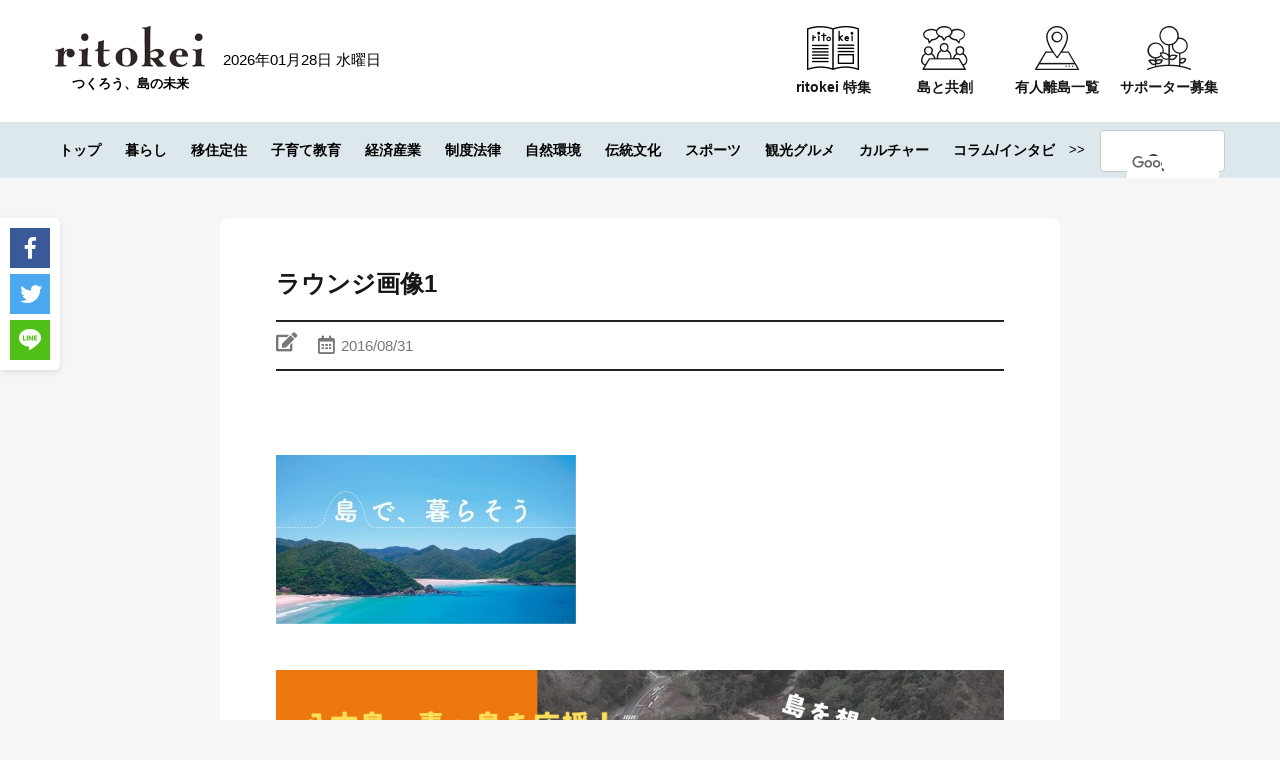

--- FILE ---
content_type: text/html; charset=UTF-8
request_url: https://ritokei.com/move/6684/attachment/%E3%83%A9%E3%82%A6%E3%83%B3%E3%82%B7%E3%82%99%E7%94%BB%E5%83%8F1
body_size: 135470
content:
<!DOCTYPE html>
<html lang="ja">
<head>
  <meta charset="utf-8">
  <meta http-equiv="X-UA-Compatible" content="IE=edge">
  <meta name="viewport" content="width=device-width, user-scalable=no, initial-scale=1, maximum-scale=1">
  <title>ラウンジ画像1｜ritokei（離島経済新聞）</title>
      <meta name="description" content="…">
    <meta name="keywords" content="ritokei,離島経済新聞,離島">
  <meta name="author" content="離島経済新聞社">
  <meta property="fb:app_id" content="201610226562040">
  <link href="https://ritokei.com/wp/wp-content/themes/ritokei-2021/assets/img/favicon.ico" rel="icon" type="image/x-icon">
  <link rel="stylesheet" href="https://ritokei.com/wp/wp-content/themes/ritokei-2021/assets/css/normalize.css">
  <link rel="stylesheet" href="https://ritokei.com/wp/wp-content/themes/ritokei-2021/assets/css/slick.css">
  <link rel="stylesheet" href="https://ritokei.com/wp/wp-content/themes/ritokei-2021/assets/css/main.css">
  <link href="https://use.fontawesome.com/releases/v5.0.6/css/all.css" rel="stylesheet">
  <link rel="stylesheet" href="https://ritokei.com/wp/wp-content/themes/ritokei-2021/style.css">
    <meta name='robots' content='index, follow, max-image-preview:large, max-snippet:-1, max-video-preview:-1' />
	<style>img:is([sizes="auto" i], [sizes^="auto," i]) { contain-intrinsic-size: 3000px 1500px }</style>
	
        <!-- Google Tag Manager -->
        <script>(function(w,d,s,l,i){w[l]=w[l]||[];w[l].push({'gtm.start':
        new Date().getTime(),event:'gtm.js'});var f=d.getElementsByTagName(s)[0],
        j=d.createElement(s),dl=l!='dataLayer'?'&l='+l:'';j.async=true;j.src=
        'https://www.googletagmanager.com/gtm.js?id='+i+dl;f.parentNode.insertBefore(j,f);
        })(window,document,'script','dataLayer','GTM-PPXVP4Z');</script>
        <!-- End Google Tag Manager -->
        

	<!-- This site is optimized with the Yoast SEO plugin v26.6 - https://yoast.com/wordpress/plugins/seo/ -->
	<link rel="canonical" href="https://ritokei.com/move/6684/attachment/ラウンジ画像1/" />
	<meta property="og:locale" content="ja_JP" />
	<meta property="og:type" content="article" />
	<meta property="og:title" content="ラウンジ画像1 - 離島経済新聞" />
	<meta property="og:url" content="https://ritokei.com/move/6684/attachment/ラウンジ画像1/" />
	<meta property="og:site_name" content="離島経済新聞" />
	<meta property="og:image" content="https://ritokei.com/move/6684/attachment/%E3%83%A9%E3%82%A6%E3%83%B3%E3%82%B7%E3%82%99%E7%94%BB%E5%83%8F1" />
	<meta property="og:image:width" content="1920" />
	<meta property="og:image:height" content="1080" />
	<meta property="og:image:type" content="image/jpeg" />
	<meta name="twitter:card" content="summary_large_image" />
	<meta name="twitter:site" content="@ritokei" />
	<script type="application/ld+json" class="yoast-schema-graph">{"@context":"https://schema.org","@graph":[{"@type":"WebPage","@id":"https://ritokei.com/move/6684/attachment/%E3%83%A9%E3%82%A6%E3%83%B3%E3%82%B7%E3%82%99%E7%94%BB%E5%83%8F1/","url":"https://ritokei.com/move/6684/attachment/%E3%83%A9%E3%82%A6%E3%83%B3%E3%82%B7%E3%82%99%E7%94%BB%E5%83%8F1/","name":"ラウンジ画像1 - 離島経済新聞","isPartOf":{"@id":"https://ritokei.com/#website"},"primaryImageOfPage":{"@id":"https://ritokei.com/move/6684/attachment/%E3%83%A9%E3%82%A6%E3%83%B3%E3%82%B7%E3%82%99%E7%94%BB%E5%83%8F1/#primaryimage"},"image":{"@id":"https://ritokei.com/move/6684/attachment/%E3%83%A9%E3%82%A6%E3%83%B3%E3%82%B7%E3%82%99%E7%94%BB%E5%83%8F1/#primaryimage"},"thumbnailUrl":"https://ritokei.com/wp/wp-content/uploads/2016/08/ラウンジ画像1.jpeg","datePublished":"2016-08-31T06:09:40+00:00","breadcrumb":{"@id":"https://ritokei.com/move/6684/attachment/%E3%83%A9%E3%82%A6%E3%83%B3%E3%82%B7%E3%82%99%E7%94%BB%E5%83%8F1/#breadcrumb"},"inLanguage":"ja","potentialAction":[{"@type":"ReadAction","target":["https://ritokei.com/move/6684/attachment/%E3%83%A9%E3%82%A6%E3%83%B3%E3%82%B7%E3%82%99%E7%94%BB%E5%83%8F1/"]}]},{"@type":"ImageObject","inLanguage":"ja","@id":"https://ritokei.com/move/6684/attachment/%E3%83%A9%E3%82%A6%E3%83%B3%E3%82%B7%E3%82%99%E7%94%BB%E5%83%8F1/#primaryimage","url":"https://ritokei.com/wp/wp-content/uploads/2016/08/ラウンジ画像1.jpeg","contentUrl":"https://ritokei.com/wp/wp-content/uploads/2016/08/ラウンジ画像1.jpeg","width":1920,"height":1080},{"@type":"BreadcrumbList","@id":"https://ritokei.com/move/6684/attachment/%E3%83%A9%E3%82%A6%E3%83%B3%E3%82%B7%E3%82%99%E7%94%BB%E5%83%8F1/#breadcrumb","itemListElement":[{"@type":"ListItem","position":1,"name":"ホーム","item":"https://ritokei.com/"},{"@type":"ListItem","position":2,"name":"【島Topics】島好きと島の住人らが情報交換。ネット上で価値観に合わせた情報提供","item":"https://ritokei.com/move/6684"},{"@type":"ListItem","position":3,"name":"ラウンジ画像1"}]},{"@type":"WebSite","@id":"https://ritokei.com/#website","url":"https://ritokei.com/","name":"離島経済新聞","description":"","potentialAction":[{"@type":"SearchAction","target":{"@type":"EntryPoint","urlTemplate":"https://ritokei.com/?s={search_term_string}"},"query-input":{"@type":"PropertyValueSpecification","valueRequired":true,"valueName":"search_term_string"}}],"inLanguage":"ja"}]}</script>
	<!-- / Yoast SEO plugin. -->


<script type="text/javascript" id="wpp-js" src="https://ritokei.com/wp/wp-content/plugins/wordpress-popular-posts/assets/js/wpp.min.js?ver=7.3.6" data-sampling="1" data-sampling-rate="100" data-api-url="https://ritokei.com/wp-json/wordpress-popular-posts" data-post-id="6685" data-token="e8f343343b" data-lang="0" data-debug="0"></script>
<link rel='stylesheet' id='wp-block-library-css' href='https://ritokei.com/wp/wp-includes/css/dist/block-library/style.min.css?ver=6.8.3' type='text/css' media='all' />
<style id='wp-block-library-theme-inline-css' type='text/css'>
.wp-block-audio :where(figcaption){color:#555;font-size:13px;text-align:center}.is-dark-theme .wp-block-audio :where(figcaption){color:#ffffffa6}.wp-block-audio{margin:0 0 1em}.wp-block-code{border:1px solid #ccc;border-radius:4px;font-family:Menlo,Consolas,monaco,monospace;padding:.8em 1em}.wp-block-embed :where(figcaption){color:#555;font-size:13px;text-align:center}.is-dark-theme .wp-block-embed :where(figcaption){color:#ffffffa6}.wp-block-embed{margin:0 0 1em}.blocks-gallery-caption{color:#555;font-size:13px;text-align:center}.is-dark-theme .blocks-gallery-caption{color:#ffffffa6}:root :where(.wp-block-image figcaption){color:#555;font-size:13px;text-align:center}.is-dark-theme :root :where(.wp-block-image figcaption){color:#ffffffa6}.wp-block-image{margin:0 0 1em}.wp-block-pullquote{border-bottom:4px solid;border-top:4px solid;color:currentColor;margin-bottom:1.75em}.wp-block-pullquote cite,.wp-block-pullquote footer,.wp-block-pullquote__citation{color:currentColor;font-size:.8125em;font-style:normal;text-transform:uppercase}.wp-block-quote{border-left:.25em solid;margin:0 0 1.75em;padding-left:1em}.wp-block-quote cite,.wp-block-quote footer{color:currentColor;font-size:.8125em;font-style:normal;position:relative}.wp-block-quote:where(.has-text-align-right){border-left:none;border-right:.25em solid;padding-left:0;padding-right:1em}.wp-block-quote:where(.has-text-align-center){border:none;padding-left:0}.wp-block-quote.is-large,.wp-block-quote.is-style-large,.wp-block-quote:where(.is-style-plain){border:none}.wp-block-search .wp-block-search__label{font-weight:700}.wp-block-search__button{border:1px solid #ccc;padding:.375em .625em}:where(.wp-block-group.has-background){padding:1.25em 2.375em}.wp-block-separator.has-css-opacity{opacity:.4}.wp-block-separator{border:none;border-bottom:2px solid;margin-left:auto;margin-right:auto}.wp-block-separator.has-alpha-channel-opacity{opacity:1}.wp-block-separator:not(.is-style-wide):not(.is-style-dots){width:100px}.wp-block-separator.has-background:not(.is-style-dots){border-bottom:none;height:1px}.wp-block-separator.has-background:not(.is-style-wide):not(.is-style-dots){height:2px}.wp-block-table{margin:0 0 1em}.wp-block-table td,.wp-block-table th{word-break:normal}.wp-block-table :where(figcaption){color:#555;font-size:13px;text-align:center}.is-dark-theme .wp-block-table :where(figcaption){color:#ffffffa6}.wp-block-video :where(figcaption){color:#555;font-size:13px;text-align:center}.is-dark-theme .wp-block-video :where(figcaption){color:#ffffffa6}.wp-block-video{margin:0 0 1em}:root :where(.wp-block-template-part.has-background){margin-bottom:0;margin-top:0;padding:1.25em 2.375em}
</style>
<style id='classic-theme-styles-inline-css' type='text/css'>
/*! This file is auto-generated */
.wp-block-button__link{color:#fff;background-color:#32373c;border-radius:9999px;box-shadow:none;text-decoration:none;padding:calc(.667em + 2px) calc(1.333em + 2px);font-size:1.125em}.wp-block-file__button{background:#32373c;color:#fff;text-decoration:none}
</style>
<link rel='stylesheet' id='liquid-block-speech-css' href='https://ritokei.com/wp/wp-content/plugins/liquid-speech-balloon/css/block.css?ver=6.8.3' type='text/css' media='all' />
<style id='global-styles-inline-css' type='text/css'>
:root{--wp--preset--aspect-ratio--square: 1;--wp--preset--aspect-ratio--4-3: 4/3;--wp--preset--aspect-ratio--3-4: 3/4;--wp--preset--aspect-ratio--3-2: 3/2;--wp--preset--aspect-ratio--2-3: 2/3;--wp--preset--aspect-ratio--16-9: 16/9;--wp--preset--aspect-ratio--9-16: 9/16;--wp--preset--color--black: #000000;--wp--preset--color--cyan-bluish-gray: #abb8c3;--wp--preset--color--white: #ffffff;--wp--preset--color--pale-pink: #f78da7;--wp--preset--color--vivid-red: #cf2e2e;--wp--preset--color--luminous-vivid-orange: #ff6900;--wp--preset--color--luminous-vivid-amber: #fcb900;--wp--preset--color--light-green-cyan: #7bdcb5;--wp--preset--color--vivid-green-cyan: #00d084;--wp--preset--color--pale-cyan-blue: #8ed1fc;--wp--preset--color--vivid-cyan-blue: #0693e3;--wp--preset--color--vivid-purple: #9b51e0;--wp--preset--gradient--vivid-cyan-blue-to-vivid-purple: linear-gradient(135deg,rgba(6,147,227,1) 0%,rgb(155,81,224) 100%);--wp--preset--gradient--light-green-cyan-to-vivid-green-cyan: linear-gradient(135deg,rgb(122,220,180) 0%,rgb(0,208,130) 100%);--wp--preset--gradient--luminous-vivid-amber-to-luminous-vivid-orange: linear-gradient(135deg,rgba(252,185,0,1) 0%,rgba(255,105,0,1) 100%);--wp--preset--gradient--luminous-vivid-orange-to-vivid-red: linear-gradient(135deg,rgba(255,105,0,1) 0%,rgb(207,46,46) 100%);--wp--preset--gradient--very-light-gray-to-cyan-bluish-gray: linear-gradient(135deg,rgb(238,238,238) 0%,rgb(169,184,195) 100%);--wp--preset--gradient--cool-to-warm-spectrum: linear-gradient(135deg,rgb(74,234,220) 0%,rgb(151,120,209) 20%,rgb(207,42,186) 40%,rgb(238,44,130) 60%,rgb(251,105,98) 80%,rgb(254,248,76) 100%);--wp--preset--gradient--blush-light-purple: linear-gradient(135deg,rgb(255,206,236) 0%,rgb(152,150,240) 100%);--wp--preset--gradient--blush-bordeaux: linear-gradient(135deg,rgb(254,205,165) 0%,rgb(254,45,45) 50%,rgb(107,0,62) 100%);--wp--preset--gradient--luminous-dusk: linear-gradient(135deg,rgb(255,203,112) 0%,rgb(199,81,192) 50%,rgb(65,88,208) 100%);--wp--preset--gradient--pale-ocean: linear-gradient(135deg,rgb(255,245,203) 0%,rgb(182,227,212) 50%,rgb(51,167,181) 100%);--wp--preset--gradient--electric-grass: linear-gradient(135deg,rgb(202,248,128) 0%,rgb(113,206,126) 100%);--wp--preset--gradient--midnight: linear-gradient(135deg,rgb(2,3,129) 0%,rgb(40,116,252) 100%);--wp--preset--font-size--small: 13px;--wp--preset--font-size--medium: 20px;--wp--preset--font-size--large: 36px;--wp--preset--font-size--x-large: 42px;--wp--preset--spacing--20: 0.44rem;--wp--preset--spacing--30: 0.67rem;--wp--preset--spacing--40: 1rem;--wp--preset--spacing--50: 1.5rem;--wp--preset--spacing--60: 2.25rem;--wp--preset--spacing--70: 3.38rem;--wp--preset--spacing--80: 5.06rem;--wp--preset--shadow--natural: 6px 6px 9px rgba(0, 0, 0, 0.2);--wp--preset--shadow--deep: 12px 12px 50px rgba(0, 0, 0, 0.4);--wp--preset--shadow--sharp: 6px 6px 0px rgba(0, 0, 0, 0.2);--wp--preset--shadow--outlined: 6px 6px 0px -3px rgba(255, 255, 255, 1), 6px 6px rgba(0, 0, 0, 1);--wp--preset--shadow--crisp: 6px 6px 0px rgba(0, 0, 0, 1);}:where(.is-layout-flex){gap: 0.5em;}:where(.is-layout-grid){gap: 0.5em;}body .is-layout-flex{display: flex;}.is-layout-flex{flex-wrap: wrap;align-items: center;}.is-layout-flex > :is(*, div){margin: 0;}body .is-layout-grid{display: grid;}.is-layout-grid > :is(*, div){margin: 0;}:where(.wp-block-columns.is-layout-flex){gap: 2em;}:where(.wp-block-columns.is-layout-grid){gap: 2em;}:where(.wp-block-post-template.is-layout-flex){gap: 1.25em;}:where(.wp-block-post-template.is-layout-grid){gap: 1.25em;}.has-black-color{color: var(--wp--preset--color--black) !important;}.has-cyan-bluish-gray-color{color: var(--wp--preset--color--cyan-bluish-gray) !important;}.has-white-color{color: var(--wp--preset--color--white) !important;}.has-pale-pink-color{color: var(--wp--preset--color--pale-pink) !important;}.has-vivid-red-color{color: var(--wp--preset--color--vivid-red) !important;}.has-luminous-vivid-orange-color{color: var(--wp--preset--color--luminous-vivid-orange) !important;}.has-luminous-vivid-amber-color{color: var(--wp--preset--color--luminous-vivid-amber) !important;}.has-light-green-cyan-color{color: var(--wp--preset--color--light-green-cyan) !important;}.has-vivid-green-cyan-color{color: var(--wp--preset--color--vivid-green-cyan) !important;}.has-pale-cyan-blue-color{color: var(--wp--preset--color--pale-cyan-blue) !important;}.has-vivid-cyan-blue-color{color: var(--wp--preset--color--vivid-cyan-blue) !important;}.has-vivid-purple-color{color: var(--wp--preset--color--vivid-purple) !important;}.has-black-background-color{background-color: var(--wp--preset--color--black) !important;}.has-cyan-bluish-gray-background-color{background-color: var(--wp--preset--color--cyan-bluish-gray) !important;}.has-white-background-color{background-color: var(--wp--preset--color--white) !important;}.has-pale-pink-background-color{background-color: var(--wp--preset--color--pale-pink) !important;}.has-vivid-red-background-color{background-color: var(--wp--preset--color--vivid-red) !important;}.has-luminous-vivid-orange-background-color{background-color: var(--wp--preset--color--luminous-vivid-orange) !important;}.has-luminous-vivid-amber-background-color{background-color: var(--wp--preset--color--luminous-vivid-amber) !important;}.has-light-green-cyan-background-color{background-color: var(--wp--preset--color--light-green-cyan) !important;}.has-vivid-green-cyan-background-color{background-color: var(--wp--preset--color--vivid-green-cyan) !important;}.has-pale-cyan-blue-background-color{background-color: var(--wp--preset--color--pale-cyan-blue) !important;}.has-vivid-cyan-blue-background-color{background-color: var(--wp--preset--color--vivid-cyan-blue) !important;}.has-vivid-purple-background-color{background-color: var(--wp--preset--color--vivid-purple) !important;}.has-black-border-color{border-color: var(--wp--preset--color--black) !important;}.has-cyan-bluish-gray-border-color{border-color: var(--wp--preset--color--cyan-bluish-gray) !important;}.has-white-border-color{border-color: var(--wp--preset--color--white) !important;}.has-pale-pink-border-color{border-color: var(--wp--preset--color--pale-pink) !important;}.has-vivid-red-border-color{border-color: var(--wp--preset--color--vivid-red) !important;}.has-luminous-vivid-orange-border-color{border-color: var(--wp--preset--color--luminous-vivid-orange) !important;}.has-luminous-vivid-amber-border-color{border-color: var(--wp--preset--color--luminous-vivid-amber) !important;}.has-light-green-cyan-border-color{border-color: var(--wp--preset--color--light-green-cyan) !important;}.has-vivid-green-cyan-border-color{border-color: var(--wp--preset--color--vivid-green-cyan) !important;}.has-pale-cyan-blue-border-color{border-color: var(--wp--preset--color--pale-cyan-blue) !important;}.has-vivid-cyan-blue-border-color{border-color: var(--wp--preset--color--vivid-cyan-blue) !important;}.has-vivid-purple-border-color{border-color: var(--wp--preset--color--vivid-purple) !important;}.has-vivid-cyan-blue-to-vivid-purple-gradient-background{background: var(--wp--preset--gradient--vivid-cyan-blue-to-vivid-purple) !important;}.has-light-green-cyan-to-vivid-green-cyan-gradient-background{background: var(--wp--preset--gradient--light-green-cyan-to-vivid-green-cyan) !important;}.has-luminous-vivid-amber-to-luminous-vivid-orange-gradient-background{background: var(--wp--preset--gradient--luminous-vivid-amber-to-luminous-vivid-orange) !important;}.has-luminous-vivid-orange-to-vivid-red-gradient-background{background: var(--wp--preset--gradient--luminous-vivid-orange-to-vivid-red) !important;}.has-very-light-gray-to-cyan-bluish-gray-gradient-background{background: var(--wp--preset--gradient--very-light-gray-to-cyan-bluish-gray) !important;}.has-cool-to-warm-spectrum-gradient-background{background: var(--wp--preset--gradient--cool-to-warm-spectrum) !important;}.has-blush-light-purple-gradient-background{background: var(--wp--preset--gradient--blush-light-purple) !important;}.has-blush-bordeaux-gradient-background{background: var(--wp--preset--gradient--blush-bordeaux) !important;}.has-luminous-dusk-gradient-background{background: var(--wp--preset--gradient--luminous-dusk) !important;}.has-pale-ocean-gradient-background{background: var(--wp--preset--gradient--pale-ocean) !important;}.has-electric-grass-gradient-background{background: var(--wp--preset--gradient--electric-grass) !important;}.has-midnight-gradient-background{background: var(--wp--preset--gradient--midnight) !important;}.has-small-font-size{font-size: var(--wp--preset--font-size--small) !important;}.has-medium-font-size{font-size: var(--wp--preset--font-size--medium) !important;}.has-large-font-size{font-size: var(--wp--preset--font-size--large) !important;}.has-x-large-font-size{font-size: var(--wp--preset--font-size--x-large) !important;}
:where(.wp-block-post-template.is-layout-flex){gap: 1.25em;}:where(.wp-block-post-template.is-layout-grid){gap: 1.25em;}
:where(.wp-block-columns.is-layout-flex){gap: 2em;}:where(.wp-block-columns.is-layout-grid){gap: 2em;}
:root :where(.wp-block-pullquote){font-size: 1.5em;line-height: 1.6;}
</style>
<link rel='stylesheet' id='wordpress-popular-posts-css-css' href='https://ritokei.com/wp/wp-content/plugins/wordpress-popular-posts/assets/css/wpp.css?ver=7.3.6' type='text/css' media='all' />
<link rel='stylesheet' id='xo-slider-css' href='https://ritokei.com/wp/wp-content/plugins/xo-liteslider/css/base.min.css?ver=3.8.6' type='text/css' media='all' />
<link rel='stylesheet' id='xo-swiper-css' href='https://ritokei.com/wp/wp-content/plugins/xo-liteslider/assets/vendor/swiper/swiper-bundle.min.css?ver=3.8.6' type='text/css' media='all' />
<script type="text/javascript" src="https://ritokei.com/wp/wp-includes/js/jquery/jquery.min.js?ver=3.7.1" id="jquery-core-js"></script>
<script type="text/javascript" src="https://ritokei.com/wp/wp-includes/js/jquery/jquery-migrate.min.js?ver=3.4.1" id="jquery-migrate-js"></script>
<link rel="https://api.w.org/" href="https://ritokei.com/wp-json/" /><link rel="alternate" title="JSON" type="application/json" href="https://ritokei.com/wp-json/wp/v2/media/6685" /><link rel="EditURI" type="application/rsd+xml" title="RSD" href="https://ritokei.com/wp/xmlrpc.php?rsd" />
<meta name="generator" content="WordPress 6.8.3" />
<link rel='shortlink' href='https://ritokei.com/?p=6685' />
<link rel="alternate" title="oEmbed (JSON)" type="application/json+oembed" href="https://ritokei.com/wp-json/oembed/1.0/embed?url=https%3A%2F%2Fritokei.com%2Fmove%2F6684%2Fattachment%2F%25e3%2583%25a9%25e3%2582%25a6%25e3%2583%25b3%25e3%2582%25b7%25e3%2582%2599%25e7%2594%25bb%25e5%2583%258f1" />
<link rel="alternate" title="oEmbed (XML)" type="text/xml+oembed" href="https://ritokei.com/wp-json/oembed/1.0/embed?url=https%3A%2F%2Fritokei.com%2Fmove%2F6684%2Fattachment%2F%25e3%2583%25a9%25e3%2582%25a6%25e3%2583%25b3%25e3%2582%25b7%25e3%2582%2599%25e7%2594%25bb%25e5%2583%258f1&#038;format=xml" />
<style type="text/css">.liquid-speech-balloon-01 .liquid-speech-balloon-avatar { background-image: url("https://ritokei.com/wp/wp-content/uploads/2020/05/nu.jpg"); } .liquid-speech-balloon-02 .liquid-speech-balloon-avatar { background-image: url("https://ritokei.com/wp/wp-content/uploads/2020/05/14642332_1119764501393327_7361941856908083506_n.jpg"); } .liquid-speech-balloon-03 .liquid-speech-balloon-avatar { background-image: url("https://ritokei.com/wp/wp-content/uploads/2020/05/14642332_1119764501393327_7361941856908083506_n.jpg"); } .liquid-speech-balloon-04 .liquid-speech-balloon-avatar { background-image: url("https://ritokei.com/wp/wp-content/uploads/2020/02/k31_5_web1_s.jpg"); } .liquid-speech-balloon-05 .liquid-speech-balloon-avatar { background-image: url("https://ritokei.com/wp/wp-content/uploads/2020/10/スクリーンショット-2020-10-05-15.56.59.png"); } .liquid-speech-balloon-06 .liquid-speech-balloon-avatar { background-image: url("https://ritokei.com/wp/wp-content/uploads/2020/10/スクリーンショット-2020-10-05-15.57.05.png"); } .liquid-speech-balloon-07 .liquid-speech-balloon-avatar { background-image: url("https://ritokei.com/wp/wp-content/uploads/2020/10/スクリーンショット-2020-10-05-15.57.23.png"); } .liquid-speech-balloon-08 .liquid-speech-balloon-avatar { background-image: url("https://ritokei.com/wp/wp-content/uploads/2020/10/スクリーンショット-2020-10-05-15.57.16.png"); } .liquid-speech-balloon-09 .liquid-speech-balloon-avatar { background-image: url("https://ritokei.com/wp/wp-content/uploads/2020/09/スクリーンショット-2020-09-29-17.32.58.png"); } .liquid-speech-balloon-10 .liquid-speech-balloon-avatar { background-image: url("https://ritokei.com/wp/wp-content/uploads/2020/10/スクリーンショット-2020-10-05-15.56.48.png"); } .liquid-speech-balloon-11 .liquid-speech-balloon-avatar { background-image: url("https://ritokei.com/wp/wp-content/uploads/2021/03/スクリーンショット-2021-03-17-15.05.10.png"); } .liquid-speech-balloon-12 .liquid-speech-balloon-avatar { background-image: url("https://ritokei.com/wp/wp-content/uploads/2021/03/スクリーンショット-2021-03-17-15.07.12.png"); } .liquid-speech-balloon-13 .liquid-speech-balloon-avatar { background-image: url("https://ritokei.com/wp/wp-content/uploads/2021/03/スクリーンショット-2021-03-17-15.06.49.png"); } .liquid-speech-balloon-14 .liquid-speech-balloon-avatar { background-image: url("https://ritokei.com/wp/wp-content/uploads/2021/03/スクリーンショット-2021-03-17-15.07.02.png"); } .liquid-speech-balloon-15 .liquid-speech-balloon-avatar { background-image: url("https://ritokei.com/wp/wp-content/uploads/2021/03/スクリーンショット-2021-03-17-15.07.19.png"); } .liquid-speech-balloon-16 .liquid-speech-balloon-avatar { background-image: url("https://ritokei.com/wp/wp-content/uploads/2021/03/スクリーンショット-2021-03-17-15.48.59.png"); } .liquid-speech-balloon-17 .liquid-speech-balloon-avatar { background-image: url("https://ritokei.com/wp/wp-content/uploads/2021/03/k34__13_ritokei_icon.jpg"); } .liquid-speech-balloon-18 .liquid-speech-balloon-avatar { background-image: url("https://ritokei.com/wp/wp-content/uploads/2021/03/スクリーンショット-2021-03-26-17.35.14.png"); } .liquid-speech-balloon-19 .liquid-speech-balloon-avatar { background-image: url("https://ritokei.com/wp/wp-content/uploads/2021/03/k34__13_オトモニicom.jpg"); } .liquid-speech-balloon-20 .liquid-speech-balloon-avatar { background-image: url("https://ritokei.com/wp/wp-content/uploads/2021/06/浮島_新村一成さん顔写真_トリミング.jpg"); } .liquid-speech-balloon-21 .liquid-speech-balloon-avatar { background-image: url("https://ritokei.com/wp/wp-content/uploads/2021/06/壱岐島_渡邊さん_トリミング.jpg"); } .liquid-speech-balloon-22 .liquid-speech-balloon-avatar { background-image: url("https://ritokei.com/wp/wp-content/uploads/2021/06/奄美大島_徳田謙治さんトリミング.jpg"); } .liquid-speech-balloon-23 .liquid-speech-balloon-avatar { background-image: url("https://ritokei.com/wp/wp-content/uploads/2021/06/笠戸島_旗手友紀氏顔写真-e1624941296313.jpg"); } .liquid-speech-balloon-24 .liquid-speech-balloon-avatar { background-image: url("https://ritokei.com/wp/wp-content/uploads/2021/06/小呂島_島田乾生さん2-1-e1624944114105.jpg"); } .liquid-speech-balloon-25 .liquid-speech-balloon-avatar { background-image: url("https://ritokei.com/wp/wp-content/uploads/2021/06/福江島_濱口貴幸さん顔写真_左端_三兄弟（真ん中次兄、右長兄）-e1624941250568.jpg"); } .liquid-speech-balloon-26 .liquid-speech-balloon-avatar { background-image: url("https://ritokei.com/wp/wp-content/uploads/2021/07/長田さん顔写真-e1625639466275.jpg"); } .liquid-speech-balloon-27 .liquid-speech-balloon-avatar { background-image: url("https://ritokei.com/wp/wp-content/uploads/2021/07/海士町_雪野さん顔写真-e1625639418748.jpeg"); } .liquid-speech-balloon-28 .liquid-speech-balloon-avatar { background-image: url("https://ritokei.com/wp/wp-content/uploads/2021/07/中島さんプロフィール写真-e1625791837577.jpeg"); } .liquid-speech-balloon-29 .liquid-speech-balloon-avatar { background-image: url("https://ritokei.com/wp/wp-content/uploads/2021/08/答志島_濱口利貴さん（プロフィール用、上半身トリミングして使用のこと）JPG-scaled-e1629263105173.jpg"); } .liquid-speech-balloon-30 .liquid-speech-balloon-avatar { background-image: url("https://ritokei.com/wp/wp-content/uploads/2021/08/沖島_.仕事_高校時代の湖大さん。漁師である父親の漁船に同乗、夏に行われるビワマス漁の手伝い。-e1629263162759.jpeg"); } .liquid-speech-balloon-31 .liquid-speech-balloon-avatar { background-image: url("https://ritokei.com/wp/wp-content/uploads/2021/08/真鍋島_顔写真_濵西誠さん-scaled-e1629263225583.jpg"); } .liquid-speech-balloon-32 .liquid-speech-balloon-avatar { background-image: url("https://ritokei.com/wp/wp-content/uploads/2021/09/プロフィール写真_竹内功さん-3-e1630548252871.jpg"); } .liquid-speech-balloon-33 .liquid-speech-balloon-avatar { background-image: url("https://ritokei.com/wp/wp-content/uploads/2021/09/日間賀島_うみどり_0034-1-scaled-e1630548297231.jpeg"); } .liquid-speech-balloon-34 .liquid-speech-balloon-avatar { background-image: url("https://ritokei.com/wp/wp-content/uploads/2021/09/気仙沼大島_小松武さん-1-scaled-e1630548376155.jpeg"); } .liquid-speech-balloon-35 .liquid-speech-balloon-avatar { background-image: url("https://ritokei.com/wp/wp-content/uploads/2021/11/柏木さんプロフ-min-e1636607134428.jpg"); } .liquid-speech-balloon-36 .liquid-speech-balloon-avatar { background-image: url("https://ritokei.com/wp/wp-content/uploads/2021/11/IMG_5250-min-e1636607076919.jpg"); } .liquid-speech-balloon-37 .liquid-speech-balloon-avatar { background-image: url("https://ritokei.com/wp/wp-content/uploads/2021/12/1_k36_13-16_004_利尻町どんと佐藤様-min.jpg"); } .liquid-speech-balloon-38 .liquid-speech-balloon-avatar { background-image: url("https://ritokei.com/wp/wp-content/uploads/2021/12/2_k36_12_くまトレース_三重県-min.png"); } .liquid-speech-balloon-39 .liquid-speech-balloon-avatar { background-image: url("https://ritokei.com/wp/wp-content/uploads/2021/12/k36_13-16_012_佐渡中央図書館-min-scaled.jpg"); } .liquid-speech-balloon-40 .liquid-speech-balloon-avatar { background-image: url("https://ritokei.com/wp/wp-content/uploads/2021/12/4_k36_13-16_024_姫路市立図書館家島分館_松本直子さん-min.jpg"); } .liquid-speech-balloon-41 .liquid-speech-balloon-avatar { background-image: url("https://ritokei.com/wp/wp-content/uploads/2021/12/5_k36_13-16_044_西ノ島町コミュニティ図書館-min-scaled.jpg"); } .liquid-speech-balloon-42 .liquid-speech-balloon-avatar { background-image: url("https://ritokei.com/wp/wp-content/uploads/2021/12/6_k36_13-16_032_尾道市立因島図書館_村上今子さん-min.jpg"); } .liquid-speech-balloon-43 .liquid-speech-balloon-avatar { background-image: url("https://ritokei.com/wp/wp-content/uploads/2021/12/7_k36_13-16_052_壱岐市立石田図書館_中村さま-min-e1639552300800.jpg"); } .liquid-speech-balloon-44 .liquid-speech-balloon-avatar { background-image: url("https://ritokei.com/wp/wp-content/uploads/2021/12/8_k36_13-16_028_男木島図書館_額賀順子さん-min-e1639552399275.jpg"); } .liquid-speech-balloon-45 .liquid-speech-balloon-avatar { background-image: url("https://ritokei.com/wp/wp-content/uploads/2021/12/10_k36_13-16_040_姫島図書館_明石-min-scaled-e1639552452351.jpeg"); } .liquid-speech-balloon-46 .liquid-speech-balloon-avatar { background-image: url("https://ritokei.com/wp/wp-content/uploads/2021/12/9_k36_13-16_048_つばきねこ_五島市-min.jpg"); } .liquid-speech-balloon-47 .liquid-speech-balloon-avatar { background-image: url("https://ritokei.com/wp/wp-content/uploads/2021/12/k36_13-16_056_鹿児島県立図書館_ぐりぶー-min-e1639552614370.jpg"); } .liquid-speech-balloon-48 .liquid-speech-balloon-avatar { background-image: url("https://ritokei.com/wp/wp-content/uploads/2021/12/12_k36_13-16_064_屋久島町尾之間図書館_前田さま-min.jpeg"); } .liquid-speech-balloon-49 .liquid-speech-balloon-avatar { background-image: url("https://ritokei.com/wp/wp-content/uploads/2021/12/13_k36_13-16_016_父島図書室o様-min.jpg"); } .liquid-speech-balloon-50 .liquid-speech-balloon-avatar { background-image: url("https://ritokei.com/wp/wp-content/uploads/2021/12/14_k36_13-16_068_奄美図書館_あまぽん画像-min.png"); } .liquid-speech-balloon-51 .liquid-speech-balloon-avatar { background-image: url("https://ritokei.com/wp/wp-content/uploads/2021/12/k36_13-16_072_大嶺花-min-e1639552546241.jpg"); } .liquid-speech-balloon-52 .liquid-speech-balloon-avatar { background-image: url("https://ritokei.com/wp/wp-content/uploads/2021/12/15_k36_13-16_076_前浜（宮古島市図書館-新城さま）-min.jpg"); } .liquid-speech-balloon-53 .liquid-speech-balloon-avatar { background-image: url("https://ritokei.com/wp/wp-content/uploads/2021/12/全国の島々（リトケイ編集部）-min-e1639533358741.png"); } .liquid-speech-balloon-54 .liquid-speech-balloon-avatar { background-image: url("https://ritokei.com/wp/wp-content/uploads/2021/12/k36_13-16_056_鹿児島県立図書館_ぐりぶー-min-e1639552614370.jpg"); } .liquid-speech-balloon-55 .liquid-speech-balloon-avatar { background-image: url("https://ritokei.com/wp/wp-content/uploads/2021/12/k36_13-16_056_鹿児島県立図書館_ぐりぶー-min-e1639552614370.jpg"); } .liquid-speech-balloon-56 .liquid-speech-balloon-avatar { background-image: url("https://ritokei.com/wp/wp-content/uploads/2021/12/k36_13-16_056_鹿児島県立図書館_ぐりぶー-min-e1639552614370.jpg"); } .liquid-speech-balloon-57 .liquid-speech-balloon-avatar { background-image: url("https://ritokei.com/wp/wp-content/uploads/2021/12/全国の島々（リトケイ編集部）-min-e1639533358741.png"); } .liquid-speech-balloon-58 .liquid-speech-balloon-avatar { background-image: url("https://ritokei.com/wp/wp-content/uploads/2021/12/全国の島々（リトケイ編集部）-min-e1639533358741.png"); } .liquid-speech-balloon-59 .liquid-speech-balloon-avatar { background-image: url("https://ritokei.com/wp/wp-content/uploads/2021/12/全国の島々（リトケイ編集部）-min-e1639533358741.png"); } .liquid-speech-balloon-60 .liquid-speech-balloon-avatar { background-image: url("https://ritokei.com/wp/wp-content/uploads/2021/12/全国の島々（リトケイ編集部）-min-e1639533358741.png"); } .liquid-speech-balloon-61 .liquid-speech-balloon-avatar { background-image: url("https://ritokei.com/wp/wp-content/uploads/2021/12/全国の島々（リトケイ編集部）-min-e1639533358741.png"); } .liquid-speech-balloon-62 .liquid-speech-balloon-avatar { background-image: url("https://ritokei.com/wp/wp-content/uploads/2021/12/全国の島々（リトケイ編集部）-min-e1639533358741.png"); } .liquid-speech-balloon-63 .liquid-speech-balloon-avatar { background-image: url("https://ritokei.com/wp/wp-content/uploads/2021/12/全国の島々（リトケイ編集部）-min-e1639533358741.png"); } .liquid-speech-balloon-64 .liquid-speech-balloon-avatar { background-image: url("https://ritokei.com/wp/wp-content/uploads/2022/01/k36_18_19_斎藤潤_松鳥むう_島旅対談イラスト2-min-e1641369776671.jpeg"); } .liquid-speech-balloon-65 .liquid-speech-balloon-avatar { background-image: url("https://ritokei.com/wp/wp-content/uploads/2022/01/k36_18_19_斎藤潤_松鳥むう_島旅対談イラスト1-min-e1641369728344.jpeg"); } .liquid-speech-balloon-66 .liquid-speech-balloon-avatar { background-image: url("https://ritokei.com/wp/wp-content/uploads/2022/01/image38-1024x1024-1.jpg"); } .liquid-speech-balloon-67 .liquid-speech-balloon-avatar { background-image: url("https://ritokei.com/wp/wp-content/uploads/2022/01/shimahiko_web.jpeg"); } .liquid-speech-balloon-68 .liquid-speech-balloon-avatar { background-image: url("https://ritokei.com/wp/wp-content/uploads/2022/01/profile_ei_suzuki.jpg"); } .liquid-speech-balloon-69 .liquid-speech-balloon-avatar { background-image: url("https://ritokei.com/wp/wp-content/uploads/2022/01/ei_shimahiko.png"); } .liquid-speech-balloon-70 .liquid-speech-balloon-avatar { background-image: url("https://ritokei.com/wp/wp-content/uploads/2022/01/ei_shimahiko_matsu.png"); } .liquid-speech-balloon-71 .liquid-speech-balloon-avatar { background-image: url("https://ritokei.com/wp/wp-content/uploads/2022/01/リトケイ_石原みどり-min.jpg1_.jpg"); } .liquid-speech-balloon-72 .liquid-speech-balloon-avatar { background-image: url("https://ritokei.com/wp/wp-content/uploads/2022/01/屋久島_YoshihiroKikuchi-min-scaled-e1642469499939.jpeg"); } .liquid-speech-balloon-73 .liquid-speech-balloon-avatar { background-image: url("https://ritokei.com/wp/wp-content/uploads/2022/01/青ヶ島_荒井智史-min.jpeg"); } .liquid-speech-balloon-74 .liquid-speech-balloon-avatar { background-image: url("https://ritokei.com/wp/wp-content/uploads/2022/01/MG_9053-scaled.jpg"); } .liquid-speech-balloon-75 .liquid-speech-balloon-avatar { background-image: url("https://ritokei.com/wp/wp-content/uploads/2022/01/スクリーンショット-2022-01-18-16.21.49.png"); } .liquid-speech-balloon-76 .liquid-speech-balloon-avatar { background-image: url("https://ritokei.com/wp/wp-content/uploads/2022/01/port_9_881_sml-min.jpg"); } .liquid-speech-balloon-77 .liquid-speech-balloon-avatar { background-image: url("https://ritokei.com/wp/wp-content/uploads/2022/01/斎藤潤_IMG_2298-min-e1642740421995.jpeg"); } .liquid-speech-balloon-78 .liquid-speech-balloon-avatar { background-image: url("https://ritokei.com/wp/wp-content/uploads/2022/01/小林希さんプロフィール-min-scaled-e1642752212517.jpg"); } .liquid-speech-balloon-79 .liquid-speech-balloon-avatar { background-image: url("https://ritokei.com/wp/wp-content/uploads/2022/03/メイン_20170909_aisnoshima_hasetaku_0003-1536x1024-min-e1646119228536.jpg"); } .liquid-speech-balloon-80 .liquid-speech-balloon-avatar { background-image: url("https://ritokei.com/wp/wp-content/uploads/2022/03/k37_20_利尻追加_プロフtama_-min-e1646119296965.jpg"); } .liquid-speech-balloon-81 .liquid-speech-balloon-avatar { background-image: url("https://ritokei.com/wp/wp-content/uploads/2022/03/k37_20_利尻追加_プロフ鯨本-min-e1646119349918.jpg"); } .liquid-speech-balloon-82 .liquid-speech-balloon-avatar { background-image: url("https://ritokei.com/wp/wp-content/uploads/2022/03/image33-1024x1024-1.jpg"); } .liquid-speech-balloon-83 .liquid-speech-balloon-avatar { background-image: url("https://ritokei.com/wp/wp-content/uploads/2022/03/利尻町PR_一同jpg"); } .liquid-speech-balloon-84 .liquid-speech-balloon-avatar { background-image: url("https://ritokei.com/wp/wp-content/uploads/2022/03/k37_8_9_島とお金_イラスト.001-min-e1646724697124.jpeg"); } .liquid-speech-balloon-85 .liquid-speech-balloon-avatar { background-image: url("https://ritokei.com/wp/wp-content/uploads/2022/03/k37_8_9_島とお金_イラスト.002-min-e1646724723919.jpeg"); } .liquid-speech-balloon-86 .liquid-speech-balloon-avatar { background-image: url("https://ritokei.com/wp/wp-content/uploads/2022/03/k37_8_9_島とお金_イラスト.003-min-e1646724748496.jpeg"); } .liquid-speech-balloon-87 .liquid-speech-balloon-avatar { background-image: url("https://ritokei.com/wp/wp-content/uploads/2022/03/k37_8_9_島とお金_イラスト.004-min-e1646724773625.jpeg"); } .liquid-speech-balloon-88 .liquid-speech-balloon-avatar { background-image: url("https://ritokei.com/wp/wp-content/uploads/2022/03/k37_8_9_島とお金_イラスト.005-min-e1646724800722.jpeg"); } .liquid-speech-balloon-89 .liquid-speech-balloon-avatar { background-image: url("https://ritokei.com/wp/wp-content/uploads/2022/03/一同-min-e1646724955689.jpg"); } .liquid-speech-balloon-90 .liquid-speech-balloon-avatar { background-image: url("https://ritokei.com/wp/wp-content/uploads/2022/03/k37_8_9_島とお金_イラスト.006-min-e1646724831201.jpeg"); } .liquid-speech-balloon-91 .liquid-speech-balloon-avatar { background-image: url("https://ritokei.com/wp/wp-content/uploads/2022/03/k37_12_13_イラスト.001-min-e1646977861528.jpeg"); } .liquid-speech-balloon-92 .liquid-speech-balloon-avatar { background-image: url("https://ritokei.com/wp/wp-content/uploads/2022/03/IMG_8066-min-e1647242314214.jpg"); } .liquid-speech-balloon-93 .liquid-speech-balloon-avatar { background-image: url("https://ritokei.com/wp/wp-content/uploads/2022/03/20201021-0011-EOSR4913-min-e1647242365396.jpg"); } .liquid-speech-balloon-94 .liquid-speech-balloon-avatar { background-image: url("https://ritokei.com/wp/wp-content/uploads/2022/03/久保さん（国頭村）-min-1-e1647313013799.png"); } .liquid-speech-balloon-95 .liquid-speech-balloon-avatar { background-image: url("https://ritokei.com/wp/wp-content/uploads/2022/03/沖縄しまむすびワーケション・一同-min.jpg"); } .liquid-speech-balloon-96 .liquid-speech-balloon-avatar { background-image: url("https://ritokei.com/wp/wp-content/uploads/2022/03/スクリーンショット-2022-03-23-15.39.25-min.png"); } .liquid-speech-balloon-97 .liquid-speech-balloon-avatar { background-image: url("https://ritokei.com/wp/wp-content/uploads/2022/03/スクリーンショット-2022-03-23-15.39.34-min.png"); } .liquid-speech-balloon-98 .liquid-speech-balloon-avatar { background-image: url("https://ritokei.com/wp/wp-content/uploads/2022/03/スクリーンショット-2022-03-23-15.39.43-min.png"); } .liquid-speech-balloon-99 .liquid-speech-balloon-avatar { background-image: url("https://ritokei.com/wp/wp-content/uploads/2022/03/スクリーンショット-2022-03-23-15.39.55-min.png"); } .liquid-speech-balloon-100 .liquid-speech-balloon-avatar { background-image: url("https://ritokei.com/wp/wp-content/uploads/2022/03/スクリーンショット-2022-03-23-15.40.24-min.png"); } .liquid-speech-balloon-101 .liquid-speech-balloon-avatar { background-image: url("https://ritokei.com/wp/wp-content/uploads/2022/03/スクリーンショット-2022-03-23-15.41.21-min.png"); } .liquid-speech-balloon-102 .liquid-speech-balloon-avatar { background-image: url("https://ritokei.com/wp/wp-content/uploads/2022/03/スクリーンショット-2022-03-23-15.41.05-min.png"); } .liquid-speech-balloon-103 .liquid-speech-balloon-avatar { background-image: url("https://ritokei.com/wp/wp-content/uploads/2022/03/スクリーンショット-2022-03-23-15.40.34-min.png"); } .liquid-speech-balloon-104 .liquid-speech-balloon-avatar { background-image: url("https://ritokei.com/wp/wp-content/uploads/2022/03/スクリーンショット-2022-03-23-15.41.32-min.png"); } .liquid-speech-balloon-105 .liquid-speech-balloon-avatar { background-image: url("https://ritokei.com/wp/wp-content/uploads/2022/03/スクリーンショット-2022-03-23-15.41.48-min.png"); } .liquid-speech-balloon-106 .liquid-speech-balloon-avatar { background-image: url("https://ritokei.com/wp/wp-content/uploads/2022/03/スクリーンショット-2022-03-23-15.41.57-min.png"); } .liquid-speech-balloon-107 .liquid-speech-balloon-avatar { background-image: url("https://ritokei.com/wp/wp-content/uploads/2022/03/スクリーンショット-2022-03-23-15.42.13-min.png"); } .liquid-speech-balloon-108 .liquid-speech-balloon-avatar { background-image: url("https://ritokei.com/wp/wp-content/uploads/2022/03/スクリーンショット-2022-03-23-15.42.33-min.png"); } .liquid-speech-balloon-109 .liquid-speech-balloon-avatar { background-image: url("https://ritokei.com/wp/wp-content/uploads/2022/03/スクリーンショット-2022-03-23-15.42.45-min.png"); } .liquid-speech-balloon-110 .liquid-speech-balloon-avatar { background-image: url("https://ritokei.com/wp/wp-content/uploads/2022/03/スクリーンショット-2022-03-23-15.42.58-min.png"); } .liquid-speech-balloon-111 .liquid-speech-balloon-avatar { background-image: url("https://ritokei.com/wp/wp-content/uploads/2022/03/スクリーンショット-2022-03-23-15.43.13-min.png"); } .liquid-speech-balloon-112 .liquid-speech-balloon-avatar { background-image: url("https://ritokei.com/wp/wp-content/uploads/2022/03/スクリーンショット-2022-03-23-15.43.25-min.png"); } .liquid-speech-balloon-113 .liquid-speech-balloon-avatar { background-image: url("https://ritokei.com/wp/wp-content/uploads/2022/03/スクリーンショット-2022-03-23-15.43.34-min.png"); } .liquid-speech-balloon-114 .liquid-speech-balloon-avatar { background-image: url("https://ritokei.com/wp/wp-content/uploads/2022/03/スクリーンショット-2022-03-23-15.43.42-min.png"); } .liquid-speech-balloon-115 .liquid-speech-balloon-avatar { background-image: url("https://ritokei.com/wp/wp-content/uploads/2022/03/青島_人物‗辻川拓海さん、港にて-min-1-e1648096757450.jpg"); } .liquid-speech-balloon-116 .liquid-speech-balloon-avatar { background-image: url("https://ritokei.com/wp/wp-content/uploads/2022/03/島野浦島_結城嘉朗さん_仕事場で2-min-1-e1648096699652.jpg"); } .liquid-speech-balloon-117 .liquid-speech-balloon-avatar { background-image: url("https://ritokei.com/wp/wp-content/uploads/2022/03/渡嘉敷島_照沼拓也さん_海の中で-min-1-e1648096640356.jpg"); } .liquid-speech-balloon-118 .liquid-speech-balloon-avatar { background-image: url("https://ritokei.com/wp/wp-content/uploads/2022/04/w2204_05_img_5-e1649215020735.png"); } .liquid-speech-balloon-119 .liquid-speech-balloon-avatar { background-image: url("https://ritokei.com/wp/wp-content/uploads/2022/04/w2204_06_img1-e1650245083125.jpeg"); } .liquid-speech-balloon-120 .liquid-speech-balloon-avatar { background-image: url("https://ritokei.com/wp/wp-content/uploads/2022/04/w2204_06_img8.png"); } .liquid-speech-balloon-121 .liquid-speech-balloon-avatar { background-image: url("https://ritokei.com/wp/wp-content/uploads/2022/04/w2204_06_img9.png"); } .liquid-speech-balloon-122 .liquid-speech-balloon-avatar { background-image: url("https://ritokei.com/wp/wp-content/uploads/2022/04/w2204_06_img10.png"); } .liquid-speech-balloon-123 .liquid-speech-balloon-avatar { background-image: url("https://ritokei.com/wp/wp-content/uploads/2022/04/w2204_06_img11.png"); } .liquid-speech-balloon-124 .liquid-speech-balloon-avatar { background-image: url("https://ritokei.com/wp/wp-content/uploads/2022/04/w2204_06_img12.png"); } .liquid-speech-balloon-125 .liquid-speech-balloon-avatar { background-image: url("https://ritokei.com/wp/wp-content/uploads/2022/04/w2204_06_img13.png"); } .liquid-speech-balloon-126 .liquid-speech-balloon-avatar { background-image: url("https://ritokei.com/wp/wp-content/uploads/2022/04/w2204_06_img14.png"); } .liquid-speech-balloon-127 .liquid-speech-balloon-avatar { background-image: url("https://ritokei.com/wp/wp-content/uploads/2022/04/w2204_06_img15.png"); } .liquid-speech-balloon-128 .liquid-speech-balloon-avatar { background-image: url("https://ritokei.com/wp/wp-content/uploads/2022/04/w2204_06_img16.png"); } .liquid-speech-balloon-129 .liquid-speech-balloon-avatar { background-image: url("https://ritokei.com/wp/wp-content/uploads/2022/05/w2205_01_img1.jpg"); } .liquid-speech-balloon-130 .liquid-speech-balloon-avatar { background-image: url("https://ritokei.com/wp/wp-content/uploads/2022/05/w2205_01_img2.jpg"); } .liquid-speech-balloon-131 .liquid-speech-balloon-avatar { background-image: url("https://ritokei.com/wp/wp-content/uploads/2022/05/w2205_01_img3-1.jpg"); } .liquid-speech-balloon-132 .liquid-speech-balloon-avatar { background-image: url("https://ritokei.com/wp/wp-content/uploads/2022/05/w2205_01_img4.jpg"); } .liquid-speech-balloon-133 .liquid-speech-balloon-avatar { background-image: url("https://ritokei.com/wp/wp-content/uploads/2022/05/w2205_01_img5.jpg"); } .liquid-speech-balloon-134 .liquid-speech-balloon-avatar { background-image: url("https://ritokei.com/wp/wp-content/uploads/2022/05/w2205_01_img6.jpg"); } .liquid-speech-balloon-135 .liquid-speech-balloon-avatar { background-image: url("https://ritokei.com/wp/wp-content/uploads/2022/05/w2205_01_img7.jpg"); } .liquid-speech-balloon-136 .liquid-speech-balloon-avatar { background-image: url("https://ritokei.com/wp/wp-content/uploads/2022/05/w2205_03_img6_2.jpg"); } .liquid-speech-balloon-137 .liquid-speech-balloon-avatar { background-image: url("https://ritokei.com/wp/wp-content/uploads/2022/05/w2205_03_img7_2.jpg"); } .liquid-speech-balloon-138 .liquid-speech-balloon-avatar { background-image: url("https://ritokei.com/wp/wp-content/uploads/2022/05/w2205_03_img5_2.jpg"); } .liquid-speech-balloon-139 .liquid-speech-balloon-avatar { background-image: url("https://ritokei.com/wp/wp-content/uploads/2022/05/w2205_03_img2_2.jpg"); } .liquid-speech-balloon-140 .liquid-speech-balloon-avatar { background-image: url("https://ritokei.com/wp/wp-content/uploads/2022/05/w2205_03_img3_2.jpg"); } .liquid-speech-balloon-141 .liquid-speech-balloon-avatar { background-image: url("https://ritokei.com/wp/wp-content/uploads/2022/05/w2205_03_img4_2.jpg"); } .liquid-speech-balloon-142 .liquid-speech-balloon-avatar { background-image: url("https://ritokei.com/wp/wp-content/uploads/2022/05/w2205_08_img8.png"); } .liquid-speech-balloon-143 .liquid-speech-balloon-avatar { background-image: url("https://ritokei.com/wp/wp-content/uploads/2022/05/w2205_08_img7.png"); } .liquid-speech-balloon-144 .liquid-speech-balloon-avatar { background-image: url("https://ritokei.com/wp/wp-content/uploads/2022/05/w2205_08_img6.png"); } .liquid-speech-balloon-145 .liquid-speech-balloon-avatar { background-image: url("https://ritokei.com/wp/wp-content/uploads/2022/05/w2205_08_img5.png"); } .liquid-speech-balloon-146 .liquid-speech-balloon-avatar { background-image: url("https://ritokei.com/wp/wp-content/uploads/2022/05/w2205_08_img4.png"); } .liquid-speech-balloon-147 .liquid-speech-balloon-avatar { background-image: url("https://ritokei.com/wp/wp-content/uploads/2022/05/w2205_08_img3.png"); } .liquid-speech-balloon-148 .liquid-speech-balloon-avatar { background-image: url("https://ritokei.com/wp/wp-content/uploads/2022/05/w2205_08_img2.png"); } .liquid-speech-balloon-149 .liquid-speech-balloon-avatar { background-image: url("https://ritokei.com/wp/wp-content/uploads/2022/05/w2205_08_img1.png"); } .liquid-speech-balloon-150 .liquid-speech-balloon-avatar { background-image: url("https://ritokei.com/wp/wp-content/uploads/2022/05/w2205_08_img9.png"); } .liquid-speech-balloon-151 .liquid-speech-balloon-avatar { background-image: url("https://ritokei.com/wp/wp-content/uploads/2022/05/w2205_08_img10.png"); } .liquid-speech-balloon-152 .liquid-speech-balloon-avatar { background-image: url("https://ritokei.com/wp/wp-content/uploads/2022/05/w2205_08_img11.png"); } .liquid-speech-balloon-153 .liquid-speech-balloon-avatar { background-image: url("https://ritokei.com/wp/wp-content/uploads/2022/05/w2205_08_img12.png"); } .liquid-speech-balloon-154 .liquid-speech-balloon-avatar { background-image: url("https://ritokei.com/wp/wp-content/uploads/2022/06/w2206_02_img7.jpg"); } .liquid-speech-balloon-155 .liquid-speech-balloon-avatar { background-image: url("https://ritokei.com/wp/wp-content/uploads/2022/06/w2206_02_img8.jpg"); } .liquid-speech-balloon-156 .liquid-speech-balloon-avatar { background-image: url("https://ritokei.com/wp/wp-content/uploads/2022/06/w2206_02_img12.png"); } .liquid-speech-balloon-157 .liquid-speech-balloon-avatar { background-image: url("https://ritokei.com/wp/wp-content/uploads/2022/09/w2209_08_img2.jpg"); } .liquid-speech-balloon-158 .liquid-speech-balloon-avatar { background-image: url("https://ritokei.com/wp/wp-content/uploads/2022/09/w2209_08_img1.jpg"); } .liquid-speech-balloon-159 .liquid-speech-balloon-avatar { background-image: url("https://ritokei.com/wp/wp-content/uploads/2022/09/w2209_12_img31-1-e1664349339714.jpg"); } .liquid-speech-balloon-160 .liquid-speech-balloon-avatar { background-image: url("https://ritokei.com/wp/wp-content/uploads/2022/09/w2209_12_img30-2-e1664349799211.jpg"); } .liquid-speech-balloon-161 .liquid-speech-balloon-avatar { background-image: url("https://ritokei.com/wp/wp-content/uploads/2022/09/w2209_12_img32-1-e1664349384952.jpg"); } .liquid-speech-balloon-162 .liquid-speech-balloon-avatar { background-image: url("https://ritokei.com/wp/wp-content/uploads/2022/09/w2209_12_img33-e1664347341770.jpg"); } .liquid-speech-balloon-163 .liquid-speech-balloon-avatar { background-image: url("https://ritokei.com/wp/wp-content/uploads/2022/09/w2210_01_img4-e1664520649105.jpg"); } .liquid-speech-balloon-164 .liquid-speech-balloon-avatar { background-image: url("https://ritokei.com/wp/wp-content/uploads/2022/09/w2210_01_img8-e1664520558929.jpg"); } .liquid-speech-balloon-165 .liquid-speech-balloon-avatar { background-image: url("https://ritokei.com/wp/wp-content/uploads/2022/09/w2210_01_img2-e1664520617959.jpg"); } .liquid-speech-balloon-166 .liquid-speech-balloon-avatar { background-image: url("https://ritokei.com/wp/wp-content/uploads/2022/09/w2209_01_img10-e1664501654985.jpg"); } .liquid-speech-balloon-167 .liquid-speech-balloon-avatar { background-image: url("https://ritokei.com/wp/wp-content/uploads/2022/10/w2210_15_img21-e1666758551810.jpg"); } .liquid-speech-balloon-168 .liquid-speech-balloon-avatar { background-image: url("https://ritokei.com/wp/wp-content/uploads/2022/10/w2210_15_img18-e1666752742699.jpg"); } .liquid-speech-balloon-169 .liquid-speech-balloon-avatar { background-image: url("https://ritokei.com/wp/wp-content/uploads/2022/10/w2210_15_img20-e1666753195769.jpg"); } .liquid-speech-balloon-170 .liquid-speech-balloon-avatar { background-image: url("https://ritokei.com/wp/wp-content/uploads/2022/10/w2210_15_img23-e1666766920667.jpg"); } .liquid-speech-balloon-171 .liquid-speech-balloon-avatar { background-image: url("https://ritokei.com/wp/wp-content/uploads/2022/12/w2212_02_img22-e1670219559193.jpg"); } .liquid-speech-balloon-172 .liquid-speech-balloon-avatar { background-image: url("https://ritokei.com/wp/wp-content/uploads/2022/12/w2212_02_img23-e1670219579394.jpg"); } .liquid-speech-balloon-173 .liquid-speech-balloon-avatar { background-image: url("https://ritokei.com/wp/wp-content/uploads/2022/12/w2212_09_img2-e1671070135861.png"); } .liquid-speech-balloon-174 .liquid-speech-balloon-avatar { background-image: url("https://ritokei.com/wp/wp-content/uploads/2022/12/w2212_09_img7_-e1671073174125.jpg"); } .liquid-speech-balloon-175 .liquid-speech-balloon-avatar { background-image: url("https://ritokei.com/wp/wp-content/uploads/2022/12/w2212_09_img16-e1671080898727.jpg"); } .liquid-speech-balloon-176 .liquid-speech-balloon-avatar { background-image: url("https://ritokei.com/wp/wp-content/uploads/2023/01/w2301_04_img9-e1673592942549.jpg"); } .liquid-speech-balloon-177 .liquid-speech-balloon-avatar { background-image: url("https://ritokei.com/wp/wp-content/uploads/2023/01/w2301_07_0000-_img-e1674528109908.jpg"); } .liquid-speech-balloon-178 .liquid-speech-balloon-avatar { background-image: url("https://ritokei.com/wp/wp-content/uploads/2023/01/w2301_07_000-_img-e1674528084774.jpg"); } .liquid-speech-balloon-179 .liquid-speech-balloon-avatar { background-image: url("https://ritokei.com/wp/wp-content/uploads/2023/02/w2303_01_img8-e1677563928317.jpg"); } .liquid-speech-balloon-180 .liquid-speech-balloon-avatar { background-image: url("https://ritokei.com/wp/wp-content/uploads/2023/02/w2303_01_img7-e1677563948650.jpg"); } .liquid-speech-balloon-181 .liquid-speech-balloon-avatar { background-image: url("https://ritokei.com/wp/wp-content/uploads/2023/02/w2303_01_img9-e1677563972228.jpg"); } .liquid-speech-balloon-182 .liquid-speech-balloon-avatar { background-image: url("https://ritokei.com/wp/wp-content/uploads/2023/03/w2301_02_img1__-e1678088025662.jpg"); } .liquid-speech-balloon-183 .liquid-speech-balloon-avatar { background-image: url("https://ritokei.com/wp/wp-content/uploads/2023/03/w2301_02_img2-e1678067266548.jpg"); } .liquid-speech-balloon-184 .liquid-speech-balloon-avatar { background-image: url("https://ritokei.com/wp/wp-content/uploads/2023/03/w2301_02_img3-e1678067296846.jpg"); } .liquid-speech-balloon-185 .liquid-speech-balloon-avatar { background-image: url("https://ritokei.com/wp/wp-content/uploads/2023/03/w2301_02_img4-e1678067322883.jpg"); } .liquid-speech-balloon-186 .liquid-speech-balloon-avatar { background-image: url("https://ritokei.com/wp/wp-content/uploads/2023/03/w2301_02_img5-e1678067355117.jpg"); } .liquid-speech-balloon-187 .liquid-speech-balloon-avatar { background-image: url("https://ritokei.com/wp/wp-content/uploads/2023/03/w2301_02_img22-e1678079061296.jpg"); } .liquid-speech-balloon-188 .liquid-speech-balloon-avatar { background-image: url("https://ritokei.com/wp/wp-content/uploads/2023/03/w2301_08_img10--e1678090096931.jpg"); } .liquid-speech-balloon-189 .liquid-speech-balloon-avatar { background-image: url("https://ritokei.com/wp/wp-content/uploads/2023/03/w2301_08_img9--e1678090127187.jpg"); } .liquid-speech-balloon-190 .liquid-speech-balloon-avatar { background-image: url("https://ritokei.com/wp/wp-content/uploads/2023/03/w2301_08_img11--e1678090074100.jpg"); } .liquid-speech-balloon-191 .liquid-speech-balloon-avatar { background-image: url("https://ritokei.com/wp/wp-content/uploads/2023/03/w2301_08_img2-e1678089245869.jpg"); } .liquid-speech-balloon-192 .liquid-speech-balloon-avatar { background-image: url("https://ritokei.com/wp/wp-content/uploads/2023/03/w2301_08_img1-e1678089259698.jpg"); } .liquid-speech-balloon-193 .liquid-speech-balloon-avatar { background-image: url("https://ritokei.com/wp/wp-content/uploads/2023/03/w2301_08_img3-e1678089182368.jpg"); } .liquid-speech-balloon-194 .liquid-speech-balloon-avatar { background-image: url("https://ritokei.com/wp/wp-content/uploads/2023/06/w2306_02_img13.jpg"); } .liquid-speech-balloon-195 .liquid-speech-balloon-avatar { background-image: url("https://ritokei.com/wp/wp-content/uploads/2023/06/w2306_12_img2_.jpg"); } .liquid-speech-balloon-196 .liquid-speech-balloon-avatar { background-image: url("https://ritokei.com/wp/wp-content/uploads/2023/06/w2306_12_img4_.jpg"); } .liquid-speech-balloon-197 .liquid-speech-balloon-avatar { background-image: url("https://ritokei.com/wp/wp-content/uploads/2023/09/w2309_03_img14-e1695620155987.jpg"); } .liquid-speech-balloon-198 .liquid-speech-balloon-avatar { background-image: url("https://ritokei.com/wp/wp-content/uploads/2023/10/w2310_05_img6_-e1696555916623.jpg"); } .liquid-speech-balloon-199 .liquid-speech-balloon-avatar { background-image: url("https://ritokei.com/wp/wp-content/uploads/2024/01/w2401_04_img2.jpg"); } .liquid-speech-balloon-200 .liquid-speech-balloon-avatar { background-image: url("https://ritokei.com/wp/wp-content/uploads/2024/01/w2401_04_img1.jpg"); } .liquid-speech-balloon-201 .liquid-speech-balloon-avatar { background-image: url("https://ritokei.com/wp/wp-content/uploads/2024/01/w2401_09_img5.jpg"); } .liquid-speech-balloon-202 .liquid-speech-balloon-avatar { background-image: url("https://ritokei.com/wp/wp-content/uploads/2024/02/w2402_01_img6.jpg"); } .liquid-speech-balloon-203 .liquid-speech-balloon-avatar { background-image: url("https://ritokei.com/wp/wp-content/uploads/2024/03/w2402_08_iso_mini.png"); } .liquid-speech-balloon-204 .liquid-speech-balloon-avatar { background-image: url("https://ritokei.com/wp/wp-content/uploads/2024/03/w2402_08_morizuka_maru.png"); } .liquid-speech-balloon-205 .liquid-speech-balloon-avatar { background-image: url("https://ritokei.com/wp/wp-content/uploads/2024/03/w2402_08_kou_mini.png"); } .liquid-speech-balloon-206 .liquid-speech-balloon-avatar { background-image: url("https://ritokei.com/wp/wp-content/uploads/2024/03/w2402_08_shimahiko_mini.png"); } .liquid-speech-balloon-207 .liquid-speech-balloon-avatar { background-image: url("https://ritokei.com/wp/wp-content/uploads/2024/06/k45_13_内山節_0610035730.png"); } .liquid-speech-balloon-208 .liquid-speech-balloon-avatar { background-image: url("https://ritokei.com/wp/wp-content/uploads/2024/06/k45_13_阿部さん_0610035814.png"); } .liquid-speech-balloon-209 .liquid-speech-balloon-avatar { background-image: url("https://ritokei.com/wp/wp-content/uploads/2024/06/w2309_01_img7_0610040400.png"); } .liquid-speech-balloon-210 .liquid-speech-balloon-avatar { background-image: url("https://ritokei.com/wp/wp-content/uploads/2024/10/w2024_50_isamoto.png"); } .liquid-speech-balloon-211 .liquid-speech-balloon-avatar { background-image: url("https://ritokei.com/wp/wp-content/uploads/2024/10/w2024_50_ikeda.png"); } .liquid-speech-balloon-212 .liquid-speech-balloon-avatar { background-image: url("https://ritokei.com/wp/wp-content/uploads/2024/10/w2024_50_oobo.png"); } .liquid-speech-balloon-213 .liquid-speech-balloon-avatar { background-image: url("https://ritokei.com/wp/wp-content/uploads/2024/10/w2024_50_nelson.png"); } .liquid-speech-balloon-214 .liquid-speech-balloon-avatar { background-image: url("https://ritokei.com/wp/wp-content/uploads/2024/11/w2024_60_tawata.jpg"); } .liquid-speech-balloon-215 .liquid-speech-balloon-avatar { background-image: url("https://ritokei.com/wp/wp-content/uploads/2024/11/w2024_60_tsuji.jpg"); } .liquid-speech-balloon-216 .liquid-speech-balloon-avatar { background-image: url("https://ritokei.com/wp/wp-content/uploads/2024/12/w2024_76_amita_.okada_.png"); } .liquid-speech-balloon-217 .liquid-speech-balloon-avatar { background-image: url("https://ritokei.com/wp/wp-content/uploads/2024/12/w2024_76_umineko_kawachi.png"); } .liquid-speech-balloon-218 .liquid-speech-balloon-avatar { background-image: url("https://ritokei.com/wp/wp-content/uploads/2024/12/w2024_76_umineko_tanaka.png"); } .liquid-speech-balloon-219 .liquid-speech-balloon-avatar { background-image: url("https://ritokei.com/wp/wp-content/uploads/2024/12/w2024_76_umineko_utsumi.png"); } .liquid-speech-balloon-220 .liquid-speech-balloon-avatar { background-image: url("https://ritokei.com/wp/wp-content/uploads/2024/12/w2024_76_musubie_sueoka-1.png"); } .liquid-speech-balloon-221 .liquid-speech-balloon-avatar { background-image: url("https://ritokei.com/wp/wp-content/uploads/2024/12/w2024_76_tokunoshima_oobo.png"); } .liquid-speech-balloon-222 .liquid-speech-balloon-avatar { background-image: url("https://ritokei.com/wp/wp-content/uploads/2024/12/w2024_76_umihaku_hirata.png"); } .liquid-speech-balloon-223 .liquid-speech-balloon-avatar { background-image: url("https://ritokei.com/wp/wp-content/uploads/2024/12/w2024_76_toshima_nakagawa.png"); } .liquid-speech-balloon-224 .liquid-speech-balloon-avatar { background-image: url("https://ritokei.com/wp/wp-content/uploads/2024/12/w2024_76_umineko_matsuoka.png"); } .liquid-speech-balloon-225 .liquid-speech-balloon-avatar { background-image: url("https://ritokei.com/wp/wp-content/uploads/2024/12/w2024_76_daiwalease_tsuji.png"); } .liquid-speech-balloon-226 .liquid-speech-balloon-avatar { background-image: url("https://ritokei.com/wp/wp-content/uploads/2025/08/shimanosuke_01.png"); } .liquid-speech-balloon-227 .liquid-speech-balloon-avatar { background-image: url("https://ritokei.com/wp/wp-content/uploads/2025/08/sjimanosuke_2.png"); } .liquid-speech-balloon-228 .liquid-speech-balloon-avatar { background-image: url("https://ritokei.com/wp/wp-content/uploads/2025/08/shimanosuke_3.png"); } .liquid-speech-balloon-229 .liquid-speech-balloon-avatar { background-image: url("https://ritokei.com/wp/wp-content/uploads/2025/08/shimanosuke_4.png"); } .liquid-speech-balloon-230 .liquid-speech-balloon-avatar { background-image: url("https://ritokei.com/wp/wp-content/uploads/2025/08/shimanosuke_5.png"); } .liquid-speech-balloon-231 .liquid-speech-balloon-avatar { background-image: url("https://ritokei.com/wp/wp-content/uploads/2025/11/w2025_071_07_nelson.png"); } .liquid-speech-balloon-232 .liquid-speech-balloon-avatar { background-image: url("https://ritokei.com/wp/wp-content/uploads/2025/11/w2025_071_03_utsumi.png"); } .liquid-speech-balloon-233 .liquid-speech-balloon-avatar { background-image: url("https://ritokei.com/wp/wp-content/uploads/2025/11/w2025_07_01_marunuki.png"); } .liquid-speech-balloon-234 .liquid-speech-balloon-avatar { background-image: url("https://ritokei.com/wp/wp-content/uploads/2025/11/w2025_072_koinesan_marunuki.png"); } .liquid-speech-balloon-235 .liquid-speech-balloon-avatar { background-image: url("https://ritokei.com/wp/wp-content/uploads/2025/11/w2025_072_ippeisan_marunuki.png"); } .liquid-speech-balloon-236 .liquid-speech-balloon-avatar { background-image: url("https://ritokei.com/wp/wp-content/uploads/2025/11/w2025_072_cocorosan_marunuki.png"); } .liquid-speech-balloon-237 .liquid-speech-balloon-avatar { background-image: url("https://ritokei.com/wp/wp-content/uploads/2025/11/w2025_072_NSsan_marunuki.png"); } .liquid-speech-balloon-238 .liquid-speech-balloon-avatar { background-image: url("https://ritokei.com/wp/wp-content/uploads/2025/11/w2025_072_kocchan_marunuki.png"); } .liquid-speech-balloon-01 .liquid-speech-balloon-avatar::after { content: "額賀"; } .liquid-speech-balloon-02 .liquid-speech-balloon-avatar::after { content: "鯨本"; } .liquid-speech-balloon-03 .liquid-speech-balloon-avatar::after { content: "鯨本2"; } .liquid-speech-balloon-04 .liquid-speech-balloon-avatar::after { content: "越川監督"; } .liquid-speech-balloon-05 .liquid-speech-balloon-avatar::after { content: "村上"; } .liquid-speech-balloon-06 .liquid-speech-balloon-avatar::after { content: "沖"; } .liquid-speech-balloon-07 .liquid-speech-balloon-avatar::after { content: "福元"; } .liquid-speech-balloon-08 .liquid-speech-balloon-avatar::after { content: "久保田"; } .liquid-speech-balloon-09 .liquid-speech-balloon-avatar::after { content: "一同"; } .liquid-speech-balloon-10 .liquid-speech-balloon-avatar::after { content: "鯨本"; } .liquid-speech-balloon-11 .liquid-speech-balloon-avatar::after { content: "ritokei 鯨本あつこ"; } .liquid-speech-balloon-12 .liquid-speech-balloon-avatar::after { content: "後藤緋扇貝 後藤猛さん"; } .liquid-speech-balloon-13 .liquid-speech-balloon-avatar::after { content: "相場漁業 相場いくえさん"; } .liquid-speech-balloon-14 .liquid-speech-balloon-avatar::after { content: "nampunさん"; } .liquid-speech-balloon-15 .liquid-speech-balloon-avatar::after { content: "ポケットマルシェ代表 高橋博之さん"; } .liquid-speech-balloon-16 .liquid-speech-balloon-avatar::after { content: "一同"; } .liquid-speech-balloon-17 .liquid-speech-balloon-avatar::after { content: "リトケイ"; } .liquid-speech-balloon-18 .liquid-speech-balloon-avatar::after { content: "しま彦"; } .liquid-speech-balloon-19 .liquid-speech-balloon-avatar::after { content: "金澤"; } .liquid-speech-balloon-20 .liquid-speech-balloon-avatar::after { content: "浮島 新村一成さん"; } .liquid-speech-balloon-21 .liquid-speech-balloon-avatar::after { content: "壱岐島 渡邊菜津美さん"; } .liquid-speech-balloon-22 .liquid-speech-balloon-avatar::after { content: "奄美大島 徳田謙治さん"; } .liquid-speech-balloon-23 .liquid-speech-balloon-avatar::after { content: "笠戸島 旗手友紀さん"; } .liquid-speech-balloon-24 .liquid-speech-balloon-avatar::after { content: "小呂島 島田乾生さん"; } .liquid-speech-balloon-25 .liquid-speech-balloon-avatar::after { content: "福江島 濱口貴幸さん"; } .liquid-speech-balloon-26 .liquid-speech-balloon-avatar::after { content: "八丈島 長田隆弘さん"; } .liquid-speech-balloon-27 .liquid-speech-balloon-avatar::after { content: "海士町 雪野瞭治さん"; } .liquid-speech-balloon-28 .liquid-speech-balloon-avatar::after { content: "屋久島 中島 遼さん"; } .liquid-speech-balloon-29 .liquid-speech-balloon-avatar::after { content: "答志島 濵口利貴さん"; } .liquid-speech-balloon-30 .liquid-speech-balloon-avatar::after { content: "沖島 富田湖大さん"; } .liquid-speech-balloon-31 .liquid-speech-balloon-avatar::after { content: "真鍋島 濵西 誠さん"; } .liquid-speech-balloon-32 .liquid-speech-balloon-avatar::after { content: "宝島 竹内功さん"; } .liquid-speech-balloon-33 .liquid-speech-balloon-avatar::after { content: "日間賀島 井戸田浩さん"; } .liquid-speech-balloon-34 .liquid-speech-balloon-avatar::after { content: "気仙沼大島 小松武さん"; } .liquid-speech-balloon-35 .liquid-speech-balloon-avatar::after { content: "江島 柏木世次さん"; } .liquid-speech-balloon-36 .liquid-speech-balloon-avatar::after { content: "平島 中邑清敬さん"; } .liquid-speech-balloon-37 .liquid-speech-balloon-avatar::after { content: "利尻島　（北海道）"; } .liquid-speech-balloon-38 .liquid-speech-balloon-avatar::after { content: "志摩諸島（三重県）"; } .liquid-speech-balloon-39 .liquid-speech-balloon-avatar::after { content: "佐渡島　（新潟県）"; } .liquid-speech-balloon-40 .liquid-speech-balloon-avatar::after { content: "家島　　（兵庫県）"; } .liquid-speech-balloon-41 .liquid-speech-balloon-avatar::after { content: "西ノ島　（兵庫県）"; } .liquid-speech-balloon-42 .liquid-speech-balloon-avatar::after { content: "因島　　（広島県）"; } .liquid-speech-balloon-43 .liquid-speech-balloon-avatar::after { content: "壱岐島　（長崎県）"; } .liquid-speech-balloon-44 .liquid-speech-balloon-avatar::after { content: "男木島　（香川県）"; } .liquid-speech-balloon-45 .liquid-speech-balloon-avatar::after { content: "姫島　　（大分県）"; } .liquid-speech-balloon-46 .liquid-speech-balloon-avatar::after { content: "五島列島（長崎県）"; } .liquid-speech-balloon-47 .liquid-speech-balloon-avatar::after { content: "竹島・硫黄島・黒島（鹿児島県）"; } .liquid-speech-balloon-48 .liquid-speech-balloon-avatar::after { content: "屋久島　（鹿児島県）"; } .liquid-speech-balloon-49 .liquid-speech-balloon-avatar::after { content: "父島・母島（東京都）"; } .liquid-speech-balloon-50 .liquid-speech-balloon-avatar::after { content: "奄美大島（鹿児島県）"; } .liquid-speech-balloon-51 .liquid-speech-balloon-avatar::after { content: "南・北大東島（沖縄県）"; } .liquid-speech-balloon-52 .liquid-speech-balloon-avatar::after { content: "宮古島　（沖縄県）"; } .liquid-speech-balloon-53 .liquid-speech-balloon-avatar::after { content: "大島　　（宮城県）"; } .liquid-speech-balloon-54 .liquid-speech-balloon-avatar::after { content: "黒島　　（鹿児島県）"; } .liquid-speech-balloon-55 .liquid-speech-balloon-avatar::after { content: "トカラ列島（鹿児島県）"; } .liquid-speech-balloon-56 .liquid-speech-balloon-avatar::after { content: "悪石島　（鹿児島県）"; } .liquid-speech-balloon-57 .liquid-speech-balloon-avatar::after { content: "東北エリア全体"; } .liquid-speech-balloon-58 .liquid-speech-balloon-avatar::after { content: "鹿島　　（広島県）"; } .liquid-speech-balloon-59 .liquid-speech-balloon-avatar::after { content: "生月島　（長崎県）"; } .liquid-speech-balloon-60 .liquid-speech-balloon-avatar::after { content: "種子島・屋久島・トカラ列島・奄美群島（鹿児島県）"; } .liquid-speech-balloon-61 .liquid-speech-balloon-avatar::after { content: "与論島　（鹿児島県）"; } .liquid-speech-balloon-62 .liquid-speech-balloon-avatar::after { content: "沖縄の島々"; } .liquid-speech-balloon-63 .liquid-speech-balloon-avatar::after { content: "全国の島々"; } .liquid-speech-balloon-64 .liquid-speech-balloon-avatar::after { content: "斎藤潤さん"; } .liquid-speech-balloon-65 .liquid-speech-balloon-avatar::after { content: "松鳥むうさん"; } .liquid-speech-balloon-66 .liquid-speech-balloon-avatar::after { content: "ritokei 松本"; } .liquid-speech-balloon-67 .liquid-speech-balloon-avatar::after { content: "しま彦"; } .liquid-speech-balloon-68 .liquid-speech-balloon-avatar::after { content: "えい"; } .liquid-speech-balloon-69 .liquid-speech-balloon-avatar::after { content: "しま彦＆えい"; } .liquid-speech-balloon-70 .liquid-speech-balloon-avatar::after { content: "一同"; } .liquid-speech-balloon-71 .liquid-speech-balloon-avatar::after { content: "ritokei　　石原"; } .liquid-speech-balloon-72 .liquid-speech-balloon-avatar::after { content: "菊池　　　（屋久島）"; } .liquid-speech-balloon-73 .liquid-speech-balloon-avatar::after { content: "荒井　　　（青ヶ島）"; } .liquid-speech-balloon-74 .liquid-speech-balloon-avatar::after { content: "石原さわこ（隠岐諸島）"; } .liquid-speech-balloon-75 .liquid-speech-balloon-avatar::after { content: "一同"; } .liquid-speech-balloon-76 .liquid-speech-balloon-avatar::after { content: "ritokei 鯨本"; } .liquid-speech-balloon-77 .liquid-speech-balloon-avatar::after { content: "斎藤 潤"; } .liquid-speech-balloon-78 .liquid-speech-balloon-avatar::after { content: "小林 希"; } .liquid-speech-balloon-79 .liquid-speech-balloon-avatar::after { content: "ハセタク"; } .liquid-speech-balloon-80 .liquid-speech-balloon-avatar::after { content: "たま"; } .liquid-speech-balloon-81 .liquid-speech-balloon-avatar::after { content: "鯨本"; } .liquid-speech-balloon-82 .liquid-speech-balloon-avatar::after { content: "大久保"; } .liquid-speech-balloon-83 .liquid-speech-balloon-avatar::after { content: "一同"; } .liquid-speech-balloon-84 .liquid-speech-balloon-avatar::after { content: "いずたにさん"; } .liquid-speech-balloon-85 .liquid-speech-balloon-avatar::after { content: "ミライ"; } .liquid-speech-balloon-86 .liquid-speech-balloon-avatar::after { content: "サチオ"; } .liquid-speech-balloon-87 .liquid-speech-balloon-avatar::after { content: "タダオ"; } .liquid-speech-balloon-88 .liquid-speech-balloon-avatar::after { content: "ユメコ"; } .liquid-speech-balloon-89 .liquid-speech-balloon-avatar::after { content: "一同"; } .liquid-speech-balloon-90 .liquid-speech-balloon-avatar::after { content: "リトケイ"; } .liquid-speech-balloon-91 .liquid-speech-balloon-avatar::after { content: "小島さん"; } .liquid-speech-balloon-92 .liquid-speech-balloon-avatar::after { content: "波平（多良間村）"; } .liquid-speech-balloon-93 .liquid-speech-balloon-avatar::after { content: "石坂（久米島町）"; } .liquid-speech-balloon-94 .liquid-speech-balloon-avatar::after { content: "久保（国頭村）"; } .liquid-speech-balloon-95 .liquid-speech-balloon-avatar::after { content: "一同"; } .liquid-speech-balloon-96 .liquid-speech-balloon-avatar::after { content: "タダオ"; } .liquid-speech-balloon-97 .liquid-speech-balloon-avatar::after { content: "サチオ"; } .liquid-speech-balloon-98 .liquid-speech-balloon-avatar::after { content: "ミライ"; } .liquid-speech-balloon-99 .liquid-speech-balloon-avatar::after { content: "タダオ"; } .liquid-speech-balloon-100 .liquid-speech-balloon-avatar::after { content: "ユメコ"; } .liquid-speech-balloon-101 .liquid-speech-balloon-avatar::after { content: "サチオ"; } .liquid-speech-balloon-102 .liquid-speech-balloon-avatar::after { content: "ユメコ"; } .liquid-speech-balloon-103 .liquid-speech-balloon-avatar::after { content: "サチオ"; } .liquid-speech-balloon-104 .liquid-speech-balloon-avatar::after { content: "タダオ"; } .liquid-speech-balloon-105 .liquid-speech-balloon-avatar::after { content: "ミライ"; } .liquid-speech-balloon-106 .liquid-speech-balloon-avatar::after { content: "ユメコ"; } .liquid-speech-balloon-107 .liquid-speech-balloon-avatar::after { content: "ユメコ"; } .liquid-speech-balloon-108 .liquid-speech-balloon-avatar::after { content: "ユメコ"; } .liquid-speech-balloon-109 .liquid-speech-balloon-avatar::after { content: "タダオ"; } .liquid-speech-balloon-110 .liquid-speech-balloon-avatar::after { content: "ユメコ"; } .liquid-speech-balloon-111 .liquid-speech-balloon-avatar::after { content: "ユメコ"; } .liquid-speech-balloon-112 .liquid-speech-balloon-avatar::after { content: "サチオ"; } .liquid-speech-balloon-113 .liquid-speech-balloon-avatar::after { content: "ユメコ"; } .liquid-speech-balloon-114 .liquid-speech-balloon-avatar::after { content: "タダオ"; } .liquid-speech-balloon-115 .liquid-speech-balloon-avatar::after { content: "青島 辻川拓海さん"; } .liquid-speech-balloon-116 .liquid-speech-balloon-avatar::after { content: "島野浦島 結城嘉朗さん"; } .liquid-speech-balloon-117 .liquid-speech-balloon-avatar::after { content: "渡嘉敷島 照沼拓也さん"; } .liquid-speech-balloon-118 .liquid-speech-balloon-avatar::after { content: "渡部さん"; } .liquid-speech-balloon-119 .liquid-speech-balloon-avatar::after { content: "佐藤さん"; } .liquid-speech-balloon-120 .liquid-speech-balloon-avatar::after { content: "サチオ"; } .liquid-speech-balloon-121 .liquid-speech-balloon-avatar::after { content: "ユメコ"; } .liquid-speech-balloon-122 .liquid-speech-balloon-avatar::after { content: "ミライ"; } .liquid-speech-balloon-123 .liquid-speech-balloon-avatar::after { content: "ユメコ"; } .liquid-speech-balloon-124 .liquid-speech-balloon-avatar::after { content: "サチオ"; } .liquid-speech-balloon-125 .liquid-speech-balloon-avatar::after { content: "サチオ"; } .liquid-speech-balloon-126 .liquid-speech-balloon-avatar::after { content: "サチオ"; } .liquid-speech-balloon-127 .liquid-speech-balloon-avatar::after { content: "ミライ"; } .liquid-speech-balloon-128 .liquid-speech-balloon-avatar::after { content: "三人"; } .liquid-speech-balloon-129 .liquid-speech-balloon-avatar::after { content: "松本さん（飛島）"; } .liquid-speech-balloon-130 .liquid-speech-balloon-avatar::after { content: "宮城さん（母島）"; } .liquid-speech-balloon-131 .liquid-speech-balloon-avatar::after { content: "清水さん（利島）"; } .liquid-speech-balloon-132 .liquid-speech-balloon-avatar::after { content: "秋山さん（祝島）"; } .liquid-speech-balloon-133 .liquid-speech-balloon-avatar::after { content: "山﨑さん（竹島）"; } .liquid-speech-balloon-134 .liquid-speech-balloon-avatar::after { content: "山下さん（上甑島）"; } .liquid-speech-balloon-135 .liquid-speech-balloon-avatar::after { content: "岩倉さん（石垣島）"; } .liquid-speech-balloon-136 .liquid-speech-balloon-avatar::after { content: "ミライ"; } .liquid-speech-balloon-137 .liquid-speech-balloon-avatar::after { content: "サチオ"; } .liquid-speech-balloon-138 .liquid-speech-balloon-avatar::after { content: "サチオ"; } .liquid-speech-balloon-139 .liquid-speech-balloon-avatar::after { content: "ミライ"; } .liquid-speech-balloon-140 .liquid-speech-balloon-avatar::after { content: "ユメコ"; } .liquid-speech-balloon-141 .liquid-speech-balloon-avatar::after { content: "タダオ"; } .liquid-speech-balloon-142 .liquid-speech-balloon-avatar::after { content: "タダオ"; } .liquid-speech-balloon-143 .liquid-speech-balloon-avatar::after { content: "タダオ"; } .liquid-speech-balloon-144 .liquid-speech-balloon-avatar::after { content: "ミライ"; } .liquid-speech-balloon-145 .liquid-speech-balloon-avatar::after { content: "タダオ"; } .liquid-speech-balloon-146 .liquid-speech-balloon-avatar::after { content: "ミライ"; } .liquid-speech-balloon-147 .liquid-speech-balloon-avatar::after { content: "ユメコ"; } .liquid-speech-balloon-148 .liquid-speech-balloon-avatar::after { content: "タダオ"; } .liquid-speech-balloon-149 .liquid-speech-balloon-avatar::after { content: "ミライ"; } .liquid-speech-balloon-150 .liquid-speech-balloon-avatar::after { content: "サチオ"; } .liquid-speech-balloon-151 .liquid-speech-balloon-avatar::after { content: "サチオ"; } .liquid-speech-balloon-152 .liquid-speech-balloon-avatar::after { content: "サチオ"; } .liquid-speech-balloon-153 .liquid-speech-balloon-avatar::after { content: "サチオ"; } .liquid-speech-balloon-154 .liquid-speech-balloon-avatar::after { content: "麓憲吾さん"; } .liquid-speech-balloon-155 .liquid-speech-balloon-avatar::after { content: "渡陽子さん"; } .liquid-speech-balloon-156 .liquid-speech-balloon-avatar::after { content: "　　"; } .liquid-speech-balloon-157 .liquid-speech-balloon-avatar::after { content: "えいちゃん"; } .liquid-speech-balloon-158 .liquid-speech-balloon-avatar::after { content: "すみちゃん"; } .liquid-speech-balloon-159 .liquid-speech-balloon-avatar::after { content: "後藤さん"; } .liquid-speech-balloon-160 .liquid-speech-balloon-avatar::after { content: "岩田さん"; } .liquid-speech-balloon-161 .liquid-speech-balloon-avatar::after { content: "ネルソン"; } .liquid-speech-balloon-162 .liquid-speech-balloon-avatar::after { content: "石原"; } .liquid-speech-balloon-163 .liquid-speech-balloon-avatar::after { content: "石田さん"; } .liquid-speech-balloon-164 .liquid-speech-balloon-avatar::after { content: "古村さん"; } .liquid-speech-balloon-165 .liquid-speech-balloon-avatar::after { content: "竿さん"; } .liquid-speech-balloon-166 .liquid-speech-balloon-avatar::after { content: "鯨本"; } .liquid-speech-balloon-167 .liquid-speech-balloon-avatar::after { content: "関根さん"; } .liquid-speech-balloon-168 .liquid-speech-balloon-avatar::after { content: "山下さん"; } .liquid-speech-balloon-169 .liquid-speech-balloon-avatar::after { content: "後藤さん"; } .liquid-speech-balloon-170 .liquid-speech-balloon-avatar::after { content: "一同"; } .liquid-speech-balloon-171 .liquid-speech-balloon-avatar::after { content: "広江さん"; } .liquid-speech-balloon-172 .liquid-speech-balloon-avatar::after { content: "熊谷さん"; } .liquid-speech-balloon-173 .liquid-speech-balloon-avatar::after { content: "福本さん"; } .liquid-speech-balloon-174 .liquid-speech-balloon-avatar::after { content: "犬束さん"; } .liquid-speech-balloon-175 .liquid-speech-balloon-avatar::after { content: "水嶋・石原"; } .liquid-speech-balloon-176 .liquid-speech-balloon-avatar::after { content: "鳥居さん"; } .liquid-speech-balloon-177 .liquid-speech-balloon-avatar::after { content: "竹田さん"; } .liquid-speech-balloon-178 .liquid-speech-balloon-avatar::after { content: "伊藤さん"; } .liquid-speech-balloon-179 .liquid-speech-balloon-avatar::after { content: "宮里村長"; } .liquid-speech-balloon-180 .liquid-speech-balloon-avatar::after { content: "北社長"; } .liquid-speech-balloon-181 .liquid-speech-balloon-avatar::after { content: "鯨本"; } .liquid-speech-balloon-182 .liquid-speech-balloon-avatar::after { content: "伊原さん"; } .liquid-speech-balloon-183 .liquid-speech-balloon-avatar::after { content: "小西圭介さん"; } .liquid-speech-balloon-184 .liquid-speech-balloon-avatar::after { content: "小西克博さん"; } .liquid-speech-balloon-185 .liquid-speech-balloon-avatar::after { content: "松井さん"; } .liquid-speech-balloon-186 .liquid-speech-balloon-avatar::after { content: "松田さん"; } .liquid-speech-balloon-187 .liquid-speech-balloon-avatar::after { content: "漁業ブ一同"; } .liquid-speech-balloon-188 .liquid-speech-balloon-avatar::after { content: "地島／内野さん"; } .liquid-speech-balloon-189 .liquid-speech-balloon-avatar::after { content: "魚島／佐藤さん"; } .liquid-speech-balloon-190 .liquid-speech-balloon-avatar::after { content: "浮島／大谷さん・田中さん"; } .liquid-speech-balloon-191 .liquid-speech-balloon-avatar::after { content: "金城さん"; } .liquid-speech-balloon-192 .liquid-speech-balloon-avatar::after { content: "宮坂さん"; } .liquid-speech-balloon-193 .liquid-speech-balloon-avatar::after { content: "松本さん"; } .liquid-speech-balloon-194 .liquid-speech-balloon-avatar::after { content: "小沼さん"; } .liquid-speech-balloon-195 .liquid-speech-balloon-avatar::after { content: "　編集部　　松本一希"; } .liquid-speech-balloon-196 .liquid-speech-balloon-avatar::after { content: "　事業部　　上月温子"; } .liquid-speech-balloon-197 .liquid-speech-balloon-avatar::after { content: "小沼さん"; } .liquid-speech-balloon-198 .liquid-speech-balloon-avatar::after { content: "ほまれ先生"; } .liquid-speech-balloon-199 .liquid-speech-balloon-avatar::after { content: "佐々木さん"; } .liquid-speech-balloon-200 .liquid-speech-balloon-avatar::after { content: "松尾さん"; } .liquid-speech-balloon-201 .liquid-speech-balloon-avatar::after { content: "松谷さん"; } .liquid-speech-balloon-202 .liquid-speech-balloon-avatar::after { content: "後藤さん"; } .liquid-speech-balloon-203 .liquid-speech-balloon-avatar::after { content: "礒さん"; } .liquid-speech-balloon-204 .liquid-speech-balloon-avatar::after { content: "森塚さん"; } .liquid-speech-balloon-205 .liquid-speech-balloon-avatar::after { content: "幸さん"; } .liquid-speech-balloon-206 .liquid-speech-balloon-avatar::after { content: "しま彦さん"; } .liquid-speech-balloon-207 .liquid-speech-balloon-avatar::after { content: "内山さん"; } .liquid-speech-balloon-208 .liquid-speech-balloon-avatar::after { content: "阿部さん"; } .liquid-speech-balloon-209 .liquid-speech-balloon-avatar::after { content: "鯨本"; } .liquid-speech-balloon-210 .liquid-speech-balloon-avatar::after { content: "鯨本"; } .liquid-speech-balloon-211 .liquid-speech-balloon-avatar::after { content: "池田さん"; } .liquid-speech-balloon-212 .liquid-speech-balloon-avatar::after { content: "大保さん"; } .liquid-speech-balloon-213 .liquid-speech-balloon-avatar::after { content: "ネルソン"; } .liquid-speech-balloon-214 .liquid-speech-balloon-avatar::after { content: "多和田"; } .liquid-speech-balloon-215 .liquid-speech-balloon-avatar::after { content: "大和リース　辻さん"; } .liquid-speech-balloon-216 .liquid-speech-balloon-avatar::after { content: "岡田健一さん"; } .liquid-speech-balloon-217 .liquid-speech-balloon-avatar::after { content: "河内佑真さん"; } .liquid-speech-balloon-218 .liquid-speech-balloon-avatar::after { content: "田中良洋さん"; } .liquid-speech-balloon-219 .liquid-speech-balloon-avatar::after { content: "内海凛香さん"; } .liquid-speech-balloon-220 .liquid-speech-balloon-avatar::after { content: "末岡マリコさん"; } .liquid-speech-balloon-221 .liquid-speech-balloon-avatar::after { content: "大保健司さん"; } .liquid-speech-balloon-222 .liquid-speech-balloon-avatar::after { content: "平田和彦さん"; } .liquid-speech-balloon-223 .liquid-speech-balloon-avatar::after { content: "中川晃介さん"; } .liquid-speech-balloon-224 .liquid-speech-balloon-avatar::after { content: "松岡由紀さん"; } .liquid-speech-balloon-225 .liquid-speech-balloon-avatar::after { content: "辻大輔さん"; } .liquid-speech-balloon-231 .liquid-speech-balloon-avatar::after { content: "ネルソン"; } .liquid-speech-balloon-232 .liquid-speech-balloon-avatar::after { content: "内海さん"; } .liquid-speech-balloon-233 .liquid-speech-balloon-avatar::after { content: "梅本さん"; } .liquid-speech-balloon-234 .liquid-speech-balloon-avatar::after { content: "こいねさん"; } .liquid-speech-balloon-235 .liquid-speech-balloon-avatar::after { content: "いっぺいさん"; } .liquid-speech-balloon-236 .liquid-speech-balloon-avatar::after { content: "COCOROさん"; } .liquid-speech-balloon-237 .liquid-speech-balloon-avatar::after { content: "N.Sさん"; } .liquid-speech-balloon-238 .liquid-speech-balloon-avatar::after { content: "こっちゃん"; } </style>
            <style id="wpp-loading-animation-styles">@-webkit-keyframes bgslide{from{background-position-x:0}to{background-position-x:-200%}}@keyframes bgslide{from{background-position-x:0}to{background-position-x:-200%}}.wpp-widget-block-placeholder,.wpp-shortcode-placeholder{margin:0 auto;width:60px;height:3px;background:#dd3737;background:linear-gradient(90deg,#dd3737 0%,#571313 10%,#dd3737 100%);background-size:200% auto;border-radius:3px;-webkit-animation:bgslide 1s infinite linear;animation:bgslide 1s infinite linear}</style>
            <style type="text/css">.saboxplugin-wrap{-webkit-box-sizing:border-box;-moz-box-sizing:border-box;-ms-box-sizing:border-box;box-sizing:border-box;border:1px solid #eee;width:100%;clear:both;display:block;overflow:hidden;word-wrap:break-word;position:relative}.saboxplugin-wrap .saboxplugin-gravatar{float:left;padding:0 20px 20px 20px}.saboxplugin-wrap .saboxplugin-gravatar img{max-width:100px;height:auto;border-radius:0;}.saboxplugin-wrap .saboxplugin-authorname{font-size:18px;line-height:1;margin:20px 0 0 20px;display:block}.saboxplugin-wrap .saboxplugin-authorname a{text-decoration:none}.saboxplugin-wrap .saboxplugin-authorname a:focus{outline:0}.saboxplugin-wrap .saboxplugin-desc{display:block;margin:5px 20px}.saboxplugin-wrap .saboxplugin-desc a{text-decoration:underline}.saboxplugin-wrap .saboxplugin-desc p{margin:5px 0 12px}.saboxplugin-wrap .saboxplugin-web{margin:0 20px 15px;text-align:left}.saboxplugin-wrap .sab-web-position{text-align:right}.saboxplugin-wrap .saboxplugin-web a{color:#ccc;text-decoration:none}.saboxplugin-wrap .saboxplugin-socials{position:relative;display:block;background:#fcfcfc;padding:5px;border-top:1px solid #eee}.saboxplugin-wrap .saboxplugin-socials a svg{width:20px;height:20px}.saboxplugin-wrap .saboxplugin-socials a svg .st2{fill:#fff; transform-origin:center center;}.saboxplugin-wrap .saboxplugin-socials a svg .st1{fill:rgba(0,0,0,.3)}.saboxplugin-wrap .saboxplugin-socials a:hover{opacity:.8;-webkit-transition:opacity .4s;-moz-transition:opacity .4s;-o-transition:opacity .4s;transition:opacity .4s;box-shadow:none!important;-webkit-box-shadow:none!important}.saboxplugin-wrap .saboxplugin-socials .saboxplugin-icon-color{box-shadow:none;padding:0;border:0;-webkit-transition:opacity .4s;-moz-transition:opacity .4s;-o-transition:opacity .4s;transition:opacity .4s;display:inline-block;color:#fff;font-size:0;text-decoration:inherit;margin:5px;-webkit-border-radius:0;-moz-border-radius:0;-ms-border-radius:0;-o-border-radius:0;border-radius:0;overflow:hidden}.saboxplugin-wrap .saboxplugin-socials .saboxplugin-icon-grey{text-decoration:inherit;box-shadow:none;position:relative;display:-moz-inline-stack;display:inline-block;vertical-align:middle;zoom:1;margin:10px 5px;color:#444;fill:#444}.clearfix:after,.clearfix:before{content:' ';display:table;line-height:0;clear:both}.ie7 .clearfix{zoom:1}.saboxplugin-socials.sabox-colored .saboxplugin-icon-color .sab-twitch{border-color:#38245c}.saboxplugin-socials.sabox-colored .saboxplugin-icon-color .sab-behance{border-color:#003eb0}.saboxplugin-socials.sabox-colored .saboxplugin-icon-color .sab-deviantart{border-color:#036824}.saboxplugin-socials.sabox-colored .saboxplugin-icon-color .sab-digg{border-color:#00327c}.saboxplugin-socials.sabox-colored .saboxplugin-icon-color .sab-dribbble{border-color:#ba1655}.saboxplugin-socials.sabox-colored .saboxplugin-icon-color .sab-facebook{border-color:#1e2e4f}.saboxplugin-socials.sabox-colored .saboxplugin-icon-color .sab-flickr{border-color:#003576}.saboxplugin-socials.sabox-colored .saboxplugin-icon-color .sab-github{border-color:#264874}.saboxplugin-socials.sabox-colored .saboxplugin-icon-color .sab-google{border-color:#0b51c5}.saboxplugin-socials.sabox-colored .saboxplugin-icon-color .sab-html5{border-color:#902e13}.saboxplugin-socials.sabox-colored .saboxplugin-icon-color .sab-instagram{border-color:#1630aa}.saboxplugin-socials.sabox-colored .saboxplugin-icon-color .sab-linkedin{border-color:#00344f}.saboxplugin-socials.sabox-colored .saboxplugin-icon-color .sab-pinterest{border-color:#5b040e}.saboxplugin-socials.sabox-colored .saboxplugin-icon-color .sab-reddit{border-color:#992900}.saboxplugin-socials.sabox-colored .saboxplugin-icon-color .sab-rss{border-color:#a43b0a}.saboxplugin-socials.sabox-colored .saboxplugin-icon-color .sab-sharethis{border-color:#5d8420}.saboxplugin-socials.sabox-colored .saboxplugin-icon-color .sab-soundcloud{border-color:#995200}.saboxplugin-socials.sabox-colored .saboxplugin-icon-color .sab-spotify{border-color:#0f612c}.saboxplugin-socials.sabox-colored .saboxplugin-icon-color .sab-stackoverflow{border-color:#a95009}.saboxplugin-socials.sabox-colored .saboxplugin-icon-color .sab-steam{border-color:#006388}.saboxplugin-socials.sabox-colored .saboxplugin-icon-color .sab-user_email{border-color:#b84e05}.saboxplugin-socials.sabox-colored .saboxplugin-icon-color .sab-tumblr{border-color:#10151b}.saboxplugin-socials.sabox-colored .saboxplugin-icon-color .sab-twitter{border-color:#0967a0}.saboxplugin-socials.sabox-colored .saboxplugin-icon-color .sab-vimeo{border-color:#0d7091}.saboxplugin-socials.sabox-colored .saboxplugin-icon-color .sab-windows{border-color:#003f71}.saboxplugin-socials.sabox-colored .saboxplugin-icon-color .sab-whatsapp{border-color:#003f71}.saboxplugin-socials.sabox-colored .saboxplugin-icon-color .sab-wordpress{border-color:#0f3647}.saboxplugin-socials.sabox-colored .saboxplugin-icon-color .sab-yahoo{border-color:#14002d}.saboxplugin-socials.sabox-colored .saboxplugin-icon-color .sab-youtube{border-color:#900}.saboxplugin-socials.sabox-colored .saboxplugin-icon-color .sab-xing{border-color:#000202}.saboxplugin-socials.sabox-colored .saboxplugin-icon-color .sab-mixcloud{border-color:#2475a0}.saboxplugin-socials.sabox-colored .saboxplugin-icon-color .sab-vk{border-color:#243549}.saboxplugin-socials.sabox-colored .saboxplugin-icon-color .sab-medium{border-color:#00452c}.saboxplugin-socials.sabox-colored .saboxplugin-icon-color .sab-quora{border-color:#420e00}.saboxplugin-socials.sabox-colored .saboxplugin-icon-color .sab-meetup{border-color:#9b181c}.saboxplugin-socials.sabox-colored .saboxplugin-icon-color .sab-goodreads{border-color:#000}.saboxplugin-socials.sabox-colored .saboxplugin-icon-color .sab-snapchat{border-color:#999700}.saboxplugin-socials.sabox-colored .saboxplugin-icon-color .sab-500px{border-color:#00557f}.saboxplugin-socials.sabox-colored .saboxplugin-icon-color .sab-mastodont{border-color:#185886}.sabox-plus-item{margin-bottom:20px}@media screen and (max-width:480px){.saboxplugin-wrap{text-align:center}.saboxplugin-wrap .saboxplugin-gravatar{float:none;padding:20px 0;text-align:center;margin:0 auto;display:block}.saboxplugin-wrap .saboxplugin-gravatar img{float:none;display:inline-block;display:-moz-inline-stack;vertical-align:middle;zoom:1}.saboxplugin-wrap .saboxplugin-desc{margin:0 10px 20px;text-align:center}.saboxplugin-wrap .saboxplugin-authorname{text-align:center;margin:10px 0 20px}}body .saboxplugin-authorname a,body .saboxplugin-authorname a:hover{box-shadow:none;-webkit-box-shadow:none}a.sab-profile-edit{font-size:16px!important;line-height:1!important}.sab-edit-settings a,a.sab-profile-edit{color:#0073aa!important;box-shadow:none!important;-webkit-box-shadow:none!important}.sab-edit-settings{margin-right:15px;position:absolute;right:0;z-index:2;bottom:10px;line-height:20px}.sab-edit-settings i{margin-left:5px}.saboxplugin-socials{line-height:1!important}.rtl .saboxplugin-wrap .saboxplugin-gravatar{float:right}.rtl .saboxplugin-wrap .saboxplugin-authorname{display:flex;align-items:center}.rtl .saboxplugin-wrap .saboxplugin-authorname .sab-profile-edit{margin-right:10px}.rtl .sab-edit-settings{right:auto;left:0}img.sab-custom-avatar{max-width:75px;}.saboxplugin-wrap {margin-top:0px; margin-bottom:0px; padding: 0px 0px }.saboxplugin-wrap .saboxplugin-authorname {font-size:18px; line-height:25px;}.saboxplugin-wrap .saboxplugin-desc p, .saboxplugin-wrap .saboxplugin-desc {font-size:14px !important; line-height:21px !important;}.saboxplugin-wrap .saboxplugin-web {font-size:14px;}.saboxplugin-wrap .saboxplugin-socials a svg {width:18px;height:18px;}</style>		<style type="text/css" id="wp-custom-css">
			.single-banner-list li {
    padding: 10px 16px;
}

.campaign .xo-slider-template-default .swiper-container{

}
.slide-content-button a{
	position:absolute;
	bottom: 10px;
	right:100px;
}

.campaign .xo-slider-template-default .slide-content-button a{
	background-color:#0071BC;
	border:0;
	border-radius: 4px;
		padding:2px 16px;
}
.campaign :where(.wp-block-columns.has-background) {
    padding: 0;
}
.new:after {
	border-radius:8px;
}

.border img{
border: 1px solid #999;
}

/*main*/
.main-banner-list li {
    padding: 10px 16px;
}
/*side-supportor*/
.sub .sub-category li.no-link{
width: 100%;
    height: 48px;
    line-height: 48px;
    padding: 0 6px;
    font-size: 15px;
    box-sizing: border-box;
	display: block;}

/*footer-sponsors*/
.sponsor-all{
max-width:1200px;
	margin: 0 auto;
}

.sp-silver2 {
  display: flex;
  flex-wrap: wrap;
  justify-content: center;
  gap: 16px;
  padding: 10px 0;
}

.sp-silver2 > .wp-block-column {
  flex: 1 1 18%; /* デフォルトは5列（100 ÷ 5 ≒ 20%）より少し余裕を持たせる */
  max-width: 18%;
  text-align: center;
}

/* スマホで2列表示 */
@media (max-width: 600px) {
  .sp-silver2 > .wp-block-column {
    flex: 1 1 48%;
    max-width: 48%;
  }
}

/* タブレット中間対応（オプション） */
@media (max-width: 900px) {
  .sp-silver2 > .wp-block-column {
    flex: 1 1 30%;
    max-width: 30%;
  }
}
/* サイドバーバナーマージン調整 */
.sub .sub-banner-f {
    margin: 0 0;
}		</style>
		  <script src="https://ritokei.com/wp/wp-content/themes/ritokei-2021/assets/js/slick.min.js"></script>
  <script src="https://ritokei.com/wp/wp-content/themes/ritokei-2021/assets/js/ritokei.js"></script>
  <script src="https://ritokei.com/wp/wp-content/themes/ritokei-2021/assets/js/nav.js"></script>
  <script>
    (function(i,s,o,g,r,a,m){i['GoogleAnalyticsObject']=r;i[r]=i[r]||function(){
    (i[r].q=i[r].q||[]).push(arguments)},i[r].l=1*new Date();a=s.createElement(o),
    m=s.getElementsByTagName(o)[0];a.async=1;a.src=g;m.parentNode.insertBefore(a,m)
    })(window,document,'script','//www.google-analytics.com/analytics.js','ga');  
    ga('create', 'UA-69115728-1', 'auto');
    ga('send', 'pageview');
  </script>
  <!-- Google Tag Manager -->
  <script>
    (function(w,d,s,l,i){w[l]=w[l]||[];w[l].push({'gtm.start':
    new Date().getTime(),event:'gtm.js'});var f=d.getElementsByTagName(s)[0],
    j=d.createElement(s),dl=l!='dataLayer'?'&l='+l:'';j.async=true;j.src=
    'https://www.googletagmanager.com/gtm.js?id='+i+dl;f.parentNode.insertBefore(j,f);
    })(window,document,'script','dataLayer','GTM-5QL5G46P');
  </script>
  <!-- End Google Tag Manager -->
</head>
<body data-rsssl=1>
  <!-- Google Tag Manager (noscript) -->
  <noscript>
    <iframe src="https://www.googletagmanager.com/ns.html?id=GTM-5QL5G46P"
    height="0" width="0" style="display:none;visibility:hidden"></iframe>
  </noscript>
  <!-- End Google Tag Manager (noscript) -->
  <div class="header-wrap">
    <header class="g-header">
      <div class="g-header__wrapper">
        <!-- sitename -->
        <div class="g-header__sitename">
          <h1 class="g-header__logo"><a href="https://ritokei.com"><img src="https://ritokei.com/wp/wp-content/themes/ritokei-2021/assets/img/logo.png"></a></h1>
          <p class="g-header__sitemeta">つくろう、島の未来</p>
        </div>
        <!-- date -->
        <div class="g-header__date">
                    <p>2026年01月28日 水曜日</p>
        </div>
        <!-- top navi -->
        <div class="menu-top-nav-container"><ul id="menu-top-nav" class="menu"><li id="menu-item-23093" class="nav-tokusyu menu-item menu-item-type-custom menu-item-object-custom menu-item-23093"><a href="/pickup/">ritokei 特集</a></li>
<li id="menu-item-23094" class="nav-shimajima menu-item menu-item-type-custom menu-item-object-custom menu-item-23094"><a href="/forum/">島と共創</a></li>
<li id="menu-item-23135" class="nav-yujin menu-item menu-item-type-post_type menu-item-object-page menu-item-23135"><a href="https://ritokei.com/shima">有人離島一覧</a></li>
<li id="menu-item-23095" class="nav-supporter menu-item menu-item-type-custom menu-item-object-custom menu-item-23095"><a href="https://ritokei.org/support">サポーター募集</a></li>
</ul></div>        <div id="sp-nav-btn" class="sp-nav-btn"><span class="line1"></span><span class="line2"></span><span class="line3"></span></div>
        <div id="sp-search-btn" class="sp-search-btn"><i class="fas fa-search"></i></div>
      </div><!--/.g-header__wrapper-->
    </header>
    <!-- sp top navi -->
    <div class="sp-top-nav">
        <div class="menu-top-nav-container"><ul id="menu-top-nav-1" class="menu"><li class="nav-tokusyu menu-item menu-item-type-custom menu-item-object-custom menu-item-23093"><a href="/pickup/">ritokei 特集</a></li>
<li class="nav-shimajima menu-item menu-item-type-custom menu-item-object-custom menu-item-23094"><a href="/forum/">島と共創</a></li>
<li class="nav-yujin menu-item menu-item-type-post_type menu-item-object-page menu-item-23135"><a href="https://ritokei.com/shima">有人離島一覧</a></li>
<li class="nav-supporter menu-item menu-item-type-custom menu-item-object-custom menu-item-23095"><a href="https://ritokei.org/support">サポーター募集</a></li>
</ul></div>    </div>
    <!-- global navi -->
    <nav class="g-nav">
      <div class="g-nav__wrapper">
        <div class="menu-g-nav-container"><ul id="menu-g-nav" class="menu"><li id="menu-item-23096" class="menu-item menu-item-type-custom menu-item-object-custom menu-item-home menu-item-23096"><a href="https://ritokei.com/">トップ</a></li>
<li id="menu-item-23119" class="menu-item menu-item-type-taxonomy menu-item-object-category menu-item-23119"><a href="https://ritokei.com/kurashi">暮らし</a></li>
<li id="menu-item-23120" class="menu-item menu-item-type-taxonomy menu-item-object-category menu-item-23120"><a href="https://ritokei.com/move">移住定住</a></li>
<li id="menu-item-23117" class="menu-item menu-item-type-taxonomy menu-item-object-category menu-item-23117"><a href="https://ritokei.com/grow">子育て教育</a></li>
<li id="menu-item-23121" class="menu-item menu-item-type-taxonomy menu-item-object-category menu-item-23121"><a href="https://ritokei.com/keizai">経済産業</a></li>
<li id="menu-item-23116" class="menu-item menu-item-type-taxonomy menu-item-object-category menu-item-23116"><a href="https://ritokei.com/system">制度法律</a></li>
<li id="menu-item-23122" class="menu-item menu-item-type-taxonomy menu-item-object-category menu-item-23122"><a href="https://ritokei.com/shizen">自然環境</a></li>
<li id="menu-item-23115" class="menu-item menu-item-type-taxonomy menu-item-object-category menu-item-23115"><a href="https://ritokei.com/shimabunka">伝統文化</a></li>
<li id="menu-item-23114" class="menu-item menu-item-type-taxonomy menu-item-object-category menu-item-23114"><a href="https://ritokei.com/sport">スポーツ</a></li>
<li id="menu-item-23123" class="menu-item menu-item-type-taxonomy menu-item-object-category menu-item-23123"><a href="https://ritokei.com/go">観光グルメ</a></li>
<li id="menu-item-23112" class="menu-item menu-item-type-taxonomy menu-item-object-category menu-item-23112"><a href="https://ritokei.com/culture">カルチャー</a></li>
<li id="menu-item-23113" class="menu-item menu-item-type-taxonomy menu-item-object-category menu-item-23113"><a href="https://ritokei.com/voice">コラム/インタビュー</a></li>
</ul></div>        <div class="g-nav__search">
          <script async src="https://cse.google.com/cse.js?cx=01bb8be6e2c2a7b39"></script>
          <div class="gcse-searchbox-only"></div>
        </div>
      </div>
    </nav>
  </div><!--/.header-wrap-->
  <!-- header on scroll -->
  <div class="header-change">
    <div class="g-header__wrapper">
      <div class="g-header__sitename">
        <h1 class="g-header__logo"><a href="https://ritokei.com"><img src="https://ritokei.com/wp/wp-content/themes/ritokei-2021/assets/img/logo.png"></a></h1>
        <p class="g-header__sitemeta">つくろう、島の未来</p>
      </div>
      <div class="g-nav-wrap">
        <div class="menu-g-nav-container"><ul id="menu-g-nav-1" class="menu"><li class="menu-item menu-item-type-custom menu-item-object-custom menu-item-home menu-item-23096"><a href="https://ritokei.com/">トップ</a></li>
<li class="menu-item menu-item-type-taxonomy menu-item-object-category menu-item-23119"><a href="https://ritokei.com/kurashi">暮らし</a></li>
<li class="menu-item menu-item-type-taxonomy menu-item-object-category menu-item-23120"><a href="https://ritokei.com/move">移住定住</a></li>
<li class="menu-item menu-item-type-taxonomy menu-item-object-category menu-item-23117"><a href="https://ritokei.com/grow">子育て教育</a></li>
<li class="menu-item menu-item-type-taxonomy menu-item-object-category menu-item-23121"><a href="https://ritokei.com/keizai">経済産業</a></li>
<li class="menu-item menu-item-type-taxonomy menu-item-object-category menu-item-23116"><a href="https://ritokei.com/system">制度法律</a></li>
<li class="menu-item menu-item-type-taxonomy menu-item-object-category menu-item-23122"><a href="https://ritokei.com/shizen">自然環境</a></li>
<li class="menu-item menu-item-type-taxonomy menu-item-object-category menu-item-23115"><a href="https://ritokei.com/shimabunka">伝統文化</a></li>
<li class="menu-item menu-item-type-taxonomy menu-item-object-category menu-item-23114"><a href="https://ritokei.com/sport">スポーツ</a></li>
<li class="menu-item menu-item-type-taxonomy menu-item-object-category menu-item-23123"><a href="https://ritokei.com/go">観光グルメ</a></li>
<li class="menu-item menu-item-type-taxonomy menu-item-object-category menu-item-23112"><a href="https://ritokei.com/culture">カルチャー</a></li>
<li class="menu-item menu-item-type-taxonomy menu-item-object-category menu-item-23113"><a href="https://ritokei.com/voice">コラム/インタビュー</a></li>
</ul></div>        <div class="menu-top-nav-container"><ul id="menu-top-nav-2" class="menu"><li class="nav-tokusyu menu-item menu-item-type-custom menu-item-object-custom menu-item-23093"><a href="/pickup/">ritokei 特集</a></li>
<li class="nav-shimajima menu-item menu-item-type-custom menu-item-object-custom menu-item-23094"><a href="/forum/">島と共創</a></li>
<li class="nav-yujin menu-item menu-item-type-post_type menu-item-object-page menu-item-23135"><a href="https://ritokei.com/shima">有人離島一覧</a></li>
<li class="nav-supporter menu-item menu-item-type-custom menu-item-object-custom menu-item-23095"><a href="https://ritokei.org/support">サポーター募集</a></li>
</ul></div>        <div class="g-nav__search">
          <script async src="https://cse.google.com/cse.js?cx=01bb8be6e2c2a7b39"></script>
          <div class="gcse-searchbox-only"></div>
        </div>
      </div>
    </div>
  </div><!--/.header-change-->
  <!-- sp navi -->
  <nav class="sp-nav">
    <div id="sp-close-btn" class="sp-close-btn"><span class="line1"></span><span class="line2"></span></div>
    <div class="sp-nav__wrapper">
      <div class="g-nav-wrap">
        <div class="menu-sp-nav-container"><ul id="menu-sp-nav" class="menu"><li id="menu-item-23098" class="menu-item menu-item-type-custom menu-item-object-custom menu-item-23098"><a href="/pickup">ritokei 特集</a></li>
<li id="menu-item-23099" class="menu-item menu-item-type-custom menu-item-object-custom menu-item-23099"><a href="/forum">島々会議</a></li>
<li id="menu-item-23130" class="menu-item menu-item-type-taxonomy menu-item-object-category menu-item-23130"><a href="https://ritokei.com/kurashi">暮らし</a></li>
<li id="menu-item-23131" class="menu-item menu-item-type-taxonomy menu-item-object-category menu-item-23131"><a href="https://ritokei.com/move">移住定住</a></li>
<li id="menu-item-23129" class="menu-item menu-item-type-taxonomy menu-item-object-category menu-item-23129"><a href="https://ritokei.com/grow">子育て教育</a></li>
<li id="menu-item-23132" class="menu-item menu-item-type-taxonomy menu-item-object-category menu-item-23132"><a href="https://ritokei.com/keizai">経済産業</a></li>
<li id="menu-item-23128" class="menu-item menu-item-type-taxonomy menu-item-object-category menu-item-23128"><a href="https://ritokei.com/system">制度法律</a></li>
<li id="menu-item-23133" class="menu-item menu-item-type-taxonomy menu-item-object-category menu-item-23133"><a href="https://ritokei.com/shizen">自然環境</a></li>
<li id="menu-item-23127" class="menu-item menu-item-type-taxonomy menu-item-object-category menu-item-23127"><a href="https://ritokei.com/shimabunka">伝統文化</a></li>
<li id="menu-item-23126" class="menu-item menu-item-type-taxonomy menu-item-object-category menu-item-23126"><a href="https://ritokei.com/sport">スポーツ</a></li>
<li id="menu-item-23134" class="menu-item menu-item-type-taxonomy menu-item-object-category menu-item-23134"><a href="https://ritokei.com/go">観光グルメ</a></li>
<li id="menu-item-23124" class="menu-item menu-item-type-taxonomy menu-item-object-category menu-item-23124"><a href="https://ritokei.com/culture">カルチャー</a></li>
<li id="menu-item-23125" class="menu-item menu-item-type-taxonomy menu-item-object-category menu-item-23125"><a href="https://ritokei.com/voice">コラム/インタビュー</a></li>
</ul></div>    </div>
  </nav>
  <!-- sp search -->
  <div class="sp-search">
    <div id="search-close-btn" class="search-close-btn"><span class="line1"></span><span class="line2"></span></div>
    <div class="sp-search__box">
      <div class="sp-search__form">
        <script async src="https://cse.google.com/cse.js?cx=c8fabdae14805e758"></script>
        <div class="gcse-searchbox-only"></div>
      </div>
    </div>
  </div>
                <div class="share-btn-side">
    <ul>
        <li class="facebook"><a href="http://www.facebook.com/sharer.php?u=https%3A%2F%2Fritokei.com%2Fmove%2F6684%2Fattachment%2F%25e3%2583%25a9%25e3%2582%25a6%25e3%2583%25b3%25e3%2582%25b7%25e3%2582%2599%25e7%2594%25bb%25e5%2583%258f1" onclick="javascript:window.open(this.href, '', 'menubar=no,toolbar=no,resizable=yes,scrollbars=yes,height=400,width=510');return false;"><i class="fab fa-facebook-f"></i></a></li>
        <li class="twitter"><a href="http://twitter.com/intent/tweet?url=https%3A%2F%2Fritokei.com%2Fmove%2F6684%2Fattachment%2F%25e3%2583%25a9%25e3%2582%25a6%25e3%2583%25b3%25e3%2582%25b7%25e3%2582%2599%25e7%2594%25bb%25e5%2583%258f1&text=%E3%83%A9%E3%82%A6%E3%83%B3%E3%82%B7%E3%82%99%E7%94%BB%E5%83%8F1&via=ritokei&tw_p=tweetbutton" onclick="javascript:window.open(this.href, '', 'menubar=no,toolbar=no,resizable=yes,scrollbars=yes,height=400,width=510');return false;"><i class="fab fa-twitter"></i></a></li>
        <li class="line"><a href="http://line.naver.jp/R/msg/text/?%E3%83%A9%E3%82%A6%E3%83%B3%E3%82%B7%E3%82%99%E7%94%BB%E5%83%8F1%0D%0Ahttps%3A%2F%2Fritokei.com%2Fmove%2F6684%2Fattachment%2F%25e3%2583%25a9%25e3%2582%25a6%25e3%2583%25b3%25e3%2582%25b7%25e3%2582%2599%25e7%2594%25bb%25e5%2583%258f1" onclick="javascript:window.open(this.href, '', 'menubar=no,toolbar=no,resizable=yes,scrollbars=yes,height=400,width=510');return false;">&nbsp;</a></li>
    </ul>
</div>
<div class="column-1">
    <article class="single">
    <div class="single__wrapper">
      <!--記事ヘッダー-->
      <div class="single__header"><div class="single__cat"></div>
<h1 class="single__ttl"><a href="https://ritokei.com/move/6684/attachment/%e3%83%a9%e3%82%a6%e3%83%b3%e3%82%b7%e3%82%99%e7%94%bb%e5%83%8f1">ラウンジ画像1</a></h1>
<div class="single__meta">
            <p class="single__author"><i class="fas fa-edit"></i></p>
        <time class="single__time" datetime="2016/08/31"><i class="far fa-calendar-alt"></i>2016/08/31</time>
</div>
<div class="single__tag">
        </div>
</div>
      <!--記事本文-->
      <div class="single__body"><p class="attachment"><a href='https://ritokei.com/wp/wp-content/uploads/2016/08/ラウンジ画像1.jpeg'><img fetchpriority="high" decoding="async" width="300" height="169" src="https://ritokei.com/wp/wp-content/uploads/2016/08/ラウンジ画像1-300x169.jpeg" class="attachment-medium size-medium" alt="" srcset="https://ritokei.com/wp/wp-content/uploads/2016/08/ラウンジ画像1-300x169.jpeg 300w, https://ritokei.com/wp/wp-content/uploads/2016/08/ラウンジ画像1-1024x576.jpeg 1024w, https://ritokei.com/wp/wp-content/uploads/2016/08/ラウンジ画像1.jpeg 1920w" sizes="(max-width: 300px) 100vw, 300px" /></a></p>
</div>
	<br>
	<br>
<!-- 		<figure class="wp-block-image aligncenter"><a href="https://ritokei.com/campaign/shimadai" target="_blank" rel="noreferrer noopener"><img src="https://ritokei.com/wp/wp-content/uploads/2025/03/1-3.jpg" alt="" class="wp-image-30292"/></a></figure> -->
		<figure class="wp-block-image aligncenter"><a href="https://ritokei.com/ritokeiinfo/35622" target="_blank" rel="noreferrer noopener"><img src="https://ritokei.com/wp/wp-content/uploads/2025/10/251010_bnr3.jpg" alt="" class="wp-image-30292"/></a></figure>
		<br>
	<figure class="wp-block-image aligncenter"><a href="https://ritokei.org/about/summary.html" target="_blank" rel="noreferrer noopener"><img src="https://ritokei.com/wp/wp-content/uploads/2025/04/bannar-org.jpg" alt="" class="wp-image-30292"/></a></figure>
<!-- 	<figure class="wp-block-image aligncenter"><a href="https://ritokei.org/supporter/kikan_backnumber.html" target="_blank" rel="noreferrer noopener"><img src="https://ritokei.com/wp/wp-content/uploads/2024/07/single_bannar_supporter.png" alt="" class="wp-image-30292"/></a></figure> -->
<!-- 	<figure class="wp-block-image aligncenter"><a href="https://ritokei.stores.jp/?category_id=59ed8c7bf22a5b59f700008e" target="_blank" rel="noreferrer noopener"><img src="https://ritokei.com/wp/wp-content/uploads/2024/07/single_bannar_t-shirts.png" alt="" class="wp-image-30292"/></a></figure> -->
		<br>
	<figure class="wp-block-image aligncenter"><a href="https://www.amazon.co.jp/%E4%B8%96%E7%95%8C%E3%81%8C%E3%81%8B%E3%82%8F%E3%82%8B%E3%82%B7%E3%83%9E%E6%80%9D%E8%80%83%E2%80%95%E2%80%95%E9%9B%A2%E5%B3%B6%E3%81%AB%E5%AD%A6%E3%81%B6%E3%80%81%E7%94%9F%E3%81%8D%E3%82%8B%E3%81%99%E3%81%B9-%E3%80%8E%E4%B8%96%E7%95%8C%E3%81%8C%E3%81%8B%E3%82%8F%E3%82%8B%E3%82%B7%E3%83%9E%E6%80%9D%E8%80%83%E3%80%8F%E5%88%B6%E4%BD%9C%E5%A7%94%E5%93%A1%E4%BC%9A/dp/4991297133" target="_blank" rel="noreferrer noopener"><img src="https://ritokei.com/wp/wp-content/uploads/2024/07/single_bannar_shimashikou.png" alt="" class="wp-image-30292"/></a></figure>
      <!--メルマガ登録フォーム-->
<!-- BEGIN: Benchmark Email Signup Form Code -->
<script type="text/javascript" id="lbscript1760369" src="https://lb.benchmarkemail.com//jp/code/lbformnew.js?mFcQnoBFKMRmtLLLZA2wwMgJdt4KRNs4lUNV5IO09%252Fwo2EKYESx3Hw%253D%253D"></script><noscript>Please enable JavaScript <br /><div align="center" style="padding-top:5px;font-family:Arial,Helvetica,sans-serif;font-size:10px;color:#999999;"><a href="//www.benchmarkemail.com/jp" target="_new" style="text-decoration:none;font-family:Arial,Helvetica,sans-serif;font-size:10px;color:#999999;">&#12513;&#12540;&#12523;&#37197;&#20449;&#12469;&#12540;&#12499;&#12473;</a> by Benchmark</div></noscript>
<!-- END: Benchmark Email Signup Form Code -->
      <div class="share-btn-main">
  <ul>
    <li class="facebook">
      <a href="http://www.facebook.com/sharer.php?u=https%3A%2F%2Fritokei.com%2Fmove%2F6684%2Fattachment%2F%25e3%2583%25a9%25e3%2582%25a6%25e3%2583%25b3%25e3%2582%25b7%25e3%2582%2599%25e7%2594%25bb%25e5%2583%258f1" onclick="javascript:window.open(this.href, '', 'menubar=no,toolbar=no,resizable=yes,scrollbars=yes,height=400,width=510');return false;">
        <i class="fab fa-facebook-f"></i>Facebook
      </a>
    </li>
    <li class="twitter">
      <a href="http://twitter.com/intent/tweet?url=https%3A%2F%2Fritokei.com%2Fmove%2F6684%2Fattachment%2F%25e3%2583%25a9%25e3%2582%25a6%25e3%2583%25b3%25e3%2582%25b7%25e3%2582%2599%25e7%2594%25bb%25e5%2583%258f1&text=%E3%83%A9%E3%82%A6%E3%83%B3%E3%82%B7%E3%82%99%E7%94%BB%E5%83%8F1&via=ritokei&tw_p=tweetbutton" onclick="javascript:window.open(this.href, '', 'menubar=no,toolbar=no,resizable=yes,scrollbars=yes,height=400,width=510');return false;">
        <i class="fab fa-twitter"></i>Twitter
      </a>
    </li>
    <li class="line">
      <a href="http://line.naver.jp/R/msg/text/?%E3%83%A9%E3%82%A6%E3%83%B3%E3%82%B7%E3%82%99%E7%94%BB%E5%83%8F1%0D%0Ahttps%3A%2F%2Fritokei.com%2Fmove%2F6684%2Fattachment%2F%25e3%2583%25a9%25e3%2582%25a6%25e3%2583%25b3%25e3%2582%25b7%25e3%2582%2599%25e7%2594%25bb%25e5%2583%258f1" onclick="javascript:window.open(this.href, '', 'menubar=no,toolbar=no,resizable=yes,scrollbars=yes,height=400,width=510');return false;">LINE</a>
      </li>
  </ul>
</div>      <!--目次-->
      
	  </div>
  </article>
    <!--バナー:シングル-->
  <div class="single-banner-list"><ul>

  <li>
<a id="banner_mc6" href="https://ritokei.com/campaign/shimadai/8jo2026" rel="noopener" target="_blank"><img class="banner_mc6" src="https://ritokei.com/wp/wp-content/uploads/2025/12/shimabito_8jo.jpg"></a>
</li>

  <li>
<a id="banner_mc1" href="https://ritokei.com/campaign/ritouiryoukaigi" rel="noopener" target="_blank" ><img class="banner_mc1" src="https://ritokei.com/wp/wp-content/uploads/2025/12/1-1.jpg" height=”418”></a>
</li>

</ul>
<ul>
  <li>
<a id="banner_mc3" href="https://ritokei.com/ritokeiinfo/35622" rel="noopener" target="_blank"><img class="banner_mc3" src="https://ritokei.com/wp/wp-content/uploads/2025/12/R7_8jo_big-11.jpg" height=”418”></a>
</li>

  <li>
<a id="banner_mc2" href="https://south-west.co.jp/shima_ritokei/"><img class="banner_mc2" src="https://ritokei.com/wp/wp-content/uploads/2025/12/shimatabi_bnr.jpg"></a>
</li>

</ul>


<ul>

  <li>
<a id="banner_mc5" href="https://ritokei.org/support/corporation.html" rel="noopener" target="_blank"><img class="banner_mc5" src="https://ritokei.com/wp/wp-content/uploads/2025/06/2-2.jpg"></a>
</li>

  <li>
<a id="banner_mc1" href="https://ritokei.com/information/k52qa" rel="noopener" target="_blank" ><img class="banner_mc1" src="https://ritokei.com/wp/wp-content/uploads/2026/01/k52_qa_main.jpg" height=”418”></a>
</li>


</div>
  <!--関連記事-->
  <div class="main-section">
    <h2 class="main-section__find">関連する記事</h2>
    <div class='yarpp yarpp-related yarpp-related-website yarpp-related-none yarpp-template-yarpp-template-thumbnail'>
<div class="single-post-list">
      <p class="none">この記事の関連記事はただいま準備中です。</p>
  </div>
</div>
</div>
  <!--特集-->
  <div class="main-section">
  <h2 class="main-section__find">ritokei特集</h2>
        <div class="top-pickup-main">
        <article>
      <div class="top-pickup-main__thumb"><a href="https://ritokei.com/pickup/k51session2"><img width="400" height="210" src="https://ritokei.com/wp/wp-content/uploads/2025/12/k51_kouro-400x210.jpg" class="attachment-archive-main size-archive-main wp-post-image" alt="" decoding="async" loading="lazy" srcset="https://ritokei.com/wp/wp-content/uploads/2025/12/k51_kouro-400x210.jpg 400w, https://ritokei.com/wp/wp-content/uploads/2025/12/k51_kouro-300x158.jpg 300w, https://ritokei.com/wp/wp-content/uploads/2025/12/k51_kouro-768x404.jpg 768w, https://ritokei.com/wp/wp-content/uploads/2025/12/k51_kouro-1536x808.jpg 1536w, https://ritokei.com/wp/wp-content/uploads/2025/12/k51_kouro-742x390.jpg 742w, https://ritokei.com/wp/wp-content/uploads/2025/12/k51_kouro-343x180.jpg 343w, https://ritokei.com/wp/wp-content/uploads/2025/12/k51_kouro.jpg 2000w" sizes="auto, (max-width: 400px) 100vw, 400px" /></a></div>
      <div class="top-pickup-main__meta">
        <h2 class="top-pickup-main__ttl"><a href="https://ritokei.com/pickup/k51session2">海の道を維持するために【未来のシマ共創会議2025レポート】</a></h2>
        <div class="top-pickup-main__tag">
                  </div>
        <div class="top-pickup-main__other">
          <p class="top-pickup-main__author"><i class="fas fa-edit"></i><a href="https://ritokei.com/post-author/ritokei" rel="tag">離島経済新聞社</a></p>
          <time class="top-pickup-main__time" datetime="2025/12/18"><i class="far fa-calendar-alt"></i>2025/12/18</time>
        </div>
      </div>
    </article>
          </div>
  <div class="top-pickup">
      <article>
      <div class="top-pickup__thumb"><a href="https://ritokei.com/pickup/ishiarumirai_08"><img width="343" height="180" src="https://ritokei.com/wp/wp-content/uploads/2025/12/2-343x180.jpg" class="attachment-archive-sub size-archive-sub wp-post-image" alt="" decoding="async" loading="lazy" srcset="https://ritokei.com/wp/wp-content/uploads/2025/12/2-343x180.jpg 343w, https://ritokei.com/wp/wp-content/uploads/2025/12/2-300x158.jpg 300w, https://ritokei.com/wp/wp-content/uploads/2025/12/2-768x404.jpg 768w, https://ritokei.com/wp/wp-content/uploads/2025/12/2-1536x808.jpg 1536w, https://ritokei.com/wp/wp-content/uploads/2025/12/2-742x390.jpg 742w, https://ritokei.com/wp/wp-content/uploads/2025/12/2-400x210.jpg 400w, https://ritokei.com/wp/wp-content/uploads/2025/12/2.jpg 2000w" sizes="auto, (max-width: 343px) 100vw, 343px" /></a></div>
      <div class="top-pickup__meta">
        <h2 class="top-pickup__ttl"><a href="https://ritokei.com/pickup/ishiarumirai_08">島小説・後編「2島が歩んだそれぞれの未来」鯨本あつこ【島々が向かう意志ある未来と…</a></h2>
        <div class="top-pickup-main__tag">
                  </div>
        <div class="top-pickup__other">
          <p class="top-pickup__author"><i class="fas fa-edit"></i><a href="https://ritokei.com/post-author/ritokei" rel="tag">離島経済新聞社</a></p>
          <time class="top-pickup__time" datetime="2025/12/03"><i class="far fa-calendar-alt"></i>2025/12/03</time>
        </div>
      </div>
    </article>
            <article>
      <div class="top-pickup__thumb"><a href="https://ritokei.com/pickup/ishiarumirai_07"><img width="343" height="180" src="https://ritokei.com/wp/wp-content/uploads/2025/12/1-343x180.jpg" class="attachment-archive-sub size-archive-sub wp-post-image" alt="" decoding="async" loading="lazy" srcset="https://ritokei.com/wp/wp-content/uploads/2025/12/1-343x180.jpg 343w, https://ritokei.com/wp/wp-content/uploads/2025/12/1-300x158.jpg 300w, https://ritokei.com/wp/wp-content/uploads/2025/12/1-768x404.jpg 768w, https://ritokei.com/wp/wp-content/uploads/2025/12/1-1536x808.jpg 1536w, https://ritokei.com/wp/wp-content/uploads/2025/12/1-742x390.jpg 742w, https://ritokei.com/wp/wp-content/uploads/2025/12/1-400x210.jpg 400w, https://ritokei.com/wp/wp-content/uploads/2025/12/1.jpg 2000w" sizes="auto, (max-width: 343px) 100vw, 343px" /></a></div>
      <div class="top-pickup__meta">
        <h2 class="top-pickup__ttl"><a href="https://ritokei.com/pickup/ishiarumirai_07">島小説・前編「2島が歩んだそれぞれの未来」鯨本あつこ【島々が向かう意志ある未来と…</a></h2>
        <div class="top-pickup-main__tag">
                  </div>
        <div class="top-pickup__other">
          <p class="top-pickup__author"><i class="fas fa-edit"></i><a href="https://ritokei.com/post-author/ritokei" rel="tag">離島経済新聞社</a></p>
          <time class="top-pickup__time" datetime="2025/11/28"><i class="far fa-calendar-alt"></i>2025/11/28</time>
        </div>
      </div>
    </article>
            <article>
      <div class="top-pickup__thumb"><a href="https://ritokei.com/pickup/ishiarumirai_06"><img width="343" height="180" src="https://ritokei.com/wp/wp-content/uploads/2025/12/3-343x180.jpg" class="attachment-archive-sub size-archive-sub wp-post-image" alt="" decoding="async" loading="lazy" srcset="https://ritokei.com/wp/wp-content/uploads/2025/12/3-343x180.jpg 343w, https://ritokei.com/wp/wp-content/uploads/2025/12/3-300x158.jpg 300w, https://ritokei.com/wp/wp-content/uploads/2025/12/3-768x404.jpg 768w, https://ritokei.com/wp/wp-content/uploads/2025/12/3-1536x808.jpg 1536w, https://ritokei.com/wp/wp-content/uploads/2025/12/3-742x390.jpg 742w, https://ritokei.com/wp/wp-content/uploads/2025/12/3-400x210.jpg 400w, https://ritokei.com/wp/wp-content/uploads/2025/12/3.jpg 2000w" sizes="auto, (max-width: 343px) 100vw, 343px" /></a></div>
      <div class="top-pickup__meta">
        <h2 class="top-pickup__ttl"><a href="https://ritokei.com/pickup/ishiarumirai_06">ガジュ下会議「島の未来を担う小学生の皆さん編」【島々が向かう意志ある未来となりゆ…</a></h2>
        <div class="top-pickup-main__tag">
                  </div>
        <div class="top-pickup__other">
          <p class="top-pickup__author"><i class="fas fa-edit"></i></p>
          <time class="top-pickup__time" datetime="2025/11/21"><i class="far fa-calendar-alt"></i>2025/11/21</time>
        </div>
      </div>
    </article>
      </div>
    <div class="main-more-btn"><a href="https://ritokei.com/pickup">ritokei特集一覧<span>はこちら</span></a></div>
</div></div><!--/.column-1-->
<footer class="g-footer">
  <nav class="f-nav">
    <div class="f-nav__wrapper">
      <div class="f-nav__column">
        <div class="f-nav__list">
　        <div class="menu-footer-left-container"><ul id="menu-footer-left" class="menu"><li id="menu-item-23085" class="menu-item menu-item-type-custom menu-item-object-custom menu-item-23085"><a target="_blank" href="https://ritokei.org/">NPO法人離島経済新聞社について</a></li>
<li id="menu-item-23086" class="menu-item menu-item-type-custom menu-item-object-custom menu-item-23086"><a target="_blank" href="https://ritokei.org/support">サポーター募集</a></li>
<li id="menu-item-23448" class="menu-item menu-item-type-post_type menu-item-object-page menu-item-23448"><a href="https://ritokei.com/kikanritokei/backnumber">最新号＆バックナンバー</a></li>
<li id="menu-item-28638" class="menu-item menu-item-type-post_type menu-item-object-page menu-item-28638"><a href="https://ritokei.com/kikanritokei/location">有人離島専門新聞『季刊ritokei』公式設置ポイント一覧</a></li>
<li id="menu-item-23087" class="menu-item menu-item-type-custom menu-item-object-custom menu-item-23087"><a target="_blank" href="https://ritokei.org/qa-and-contact/">お問い合わせ</a></li>
<li id="menu-item-23088" class="menu-item menu-item-type-custom menu-item-object-custom menu-item-23088"><a target="_blank" href="https://ritokei.stores.jp/">リトケイSTORE（通販）</a></li>
</ul></div>        </div>
      </div>
      <div class="f-nav__column">
        <div class="f-nav__list">
          <div class="menu-footer-right-container"><ul id="menu-footer-right" class="menu"><li id="menu-item-23089" class="menu-item menu-item-type-custom menu-item-object-custom menu-item-23089"><a target="_blank" href="https://twitter.com/ritokei">公式Twitter</a></li>
<li id="menu-item-23090" class="menu-item menu-item-type-custom menu-item-object-custom menu-item-23090"><a target="_blank" href="https://www.facebook.com/ritokei">公式Facebook</a></li>
<li id="menu-item-23091" class="menu-item menu-item-type-custom menu-item-object-custom menu-item-23091"><a target="_blank" href="https://note.com/ritokei_official">公式note</a></li>
<li id="menu-item-23092" class="menu-item menu-item-type-custom menu-item-object-custom menu-item-23092"><a target="_blank" href="https://www.instagram.com/ritokei_official/">公式Instagram</a></li>
</ul></div>        </div>
      </div>
    </div>
  </nav>

      <div class="footer-sponsor main-section">
    <p class="attachment"><a href='https://ritokei.com/wp/wp-content/uploads/2016/08/ラウンジ画像1.jpeg'><img loading="lazy" decoding="async" width="300" height="169" src="https://ritokei.com/wp/wp-content/uploads/2016/08/ラウンジ画像1-300x169.jpeg" class="attachment-medium size-medium" alt="" srcset="https://ritokei.com/wp/wp-content/uploads/2016/08/ラウンジ画像1-300x169.jpeg 300w, https://ritokei.com/wp/wp-content/uploads/2016/08/ラウンジ画像1-1024x576.jpeg 1024w, https://ritokei.com/wp/wp-content/uploads/2016/08/ラウンジ画像1.jpeg 1920w" sizes="auto, (max-width: 300px) 100vw, 300px" /></a></p>

<div class="wp-block-group sponsor-all"><div class="wp-block-group__inner-container is-layout-constrained wp-block-group-is-layout-constrained">
<p class="has-text-align-center" style="font-size:14px">『ritokei.com』は認定NPO法人離島経済新聞社の「島の可能性普及啓発事業」の一環として<br>共に島を想うスタッフやご支援くださる皆さまのご協力のもと発行しています</p>



<div style="height:14px" aria-hidden="true" class="wp-block-spacer"></div>



<p class="has-text-align-center" style="font-size:14px">島とリトケイを支えてくださっている寄付・サポーター・ご協賛企業・団体の皆さま</p>



<div class="wp-block-columns is-layout-flex wp-container-core-columns-is-layout-9d6595d7 wp-block-columns-is-layout-flex">
<div class="wp-block-column is-layout-flow wp-block-column-is-layout-flow"><div class="wp-block-image">
<figure class="aligncenter size-full"><img loading="lazy" decoding="async" width="720" height="240" src="https://ritokei.com/wp/wp-content/uploads/2025/05/sp-daiwa.png" alt="" class="wp-image-33997" srcset="https://ritokei.com/wp/wp-content/uploads/2025/05/sp-daiwa.png 720w, https://ritokei.com/wp/wp-content/uploads/2025/05/sp-daiwa-300x100.png 300w, https://ritokei.com/wp/wp-content/uploads/2025/05/sp-daiwa-400x133.png 400w, https://ritokei.com/wp/wp-content/uploads/2025/05/sp-daiwa-343x114.png 343w" sizes="auto, (max-width: 720px) 100vw, 720px" /><figcaption class="wp-element-caption">大和リース株式会社</figcaption></figure></div></div>



<div class="wp-block-column is-layout-flow wp-block-column-is-layout-flow"><div class="wp-block-image">
<figure class="aligncenter size-full"><img loading="lazy" decoding="async" width="720" height="240" src="https://ritokei.com/wp/wp-content/uploads/2025/05/sp-endv.png" alt="" class="wp-image-33996" srcset="https://ritokei.com/wp/wp-content/uploads/2025/05/sp-endv.png 720w, https://ritokei.com/wp/wp-content/uploads/2025/05/sp-endv-300x100.png 300w, https://ritokei.com/wp/wp-content/uploads/2025/05/sp-endv-400x133.png 400w, https://ritokei.com/wp/wp-content/uploads/2025/05/sp-endv-343x114.png 343w" sizes="auto, (max-width: 720px) 100vw, 720px" /><figcaption class="wp-element-caption">株式会社エンデバー</figcaption></figure></div></div>



<div class="wp-block-column is-layout-flow wp-block-column-is-layout-flow"><div class="wp-block-image">
<figure class="aligncenter size-full"><img loading="lazy" decoding="async" width="720" height="240" src="https://ritokei.com/wp/wp-content/uploads/2025/05/sp-sun.png" alt="" class="wp-image-33995" srcset="https://ritokei.com/wp/wp-content/uploads/2025/05/sp-sun.png 720w, https://ritokei.com/wp/wp-content/uploads/2025/05/sp-sun-300x100.png 300w, https://ritokei.com/wp/wp-content/uploads/2025/05/sp-sun-400x133.png 400w, https://ritokei.com/wp/wp-content/uploads/2025/05/sp-sun-343x114.png 343w" sizes="auto, (max-width: 720px) 100vw, 720px" /><figcaption class="wp-element-caption">サンフロンティア不動産</figcaption></figure></div></div>
</div>



<div class="wp-block-columns sp-silver2 is-layout-flex wp-container-core-columns-is-layout-9d6595d7 wp-block-columns-is-layout-flex">
<div class="wp-block-column is-layout-flow wp-block-column-is-layout-flow">
<figure class="wp-block-image size-full"><img loading="lazy" decoding="async" width="720" height="240" src="https://ritokei.com/wp/wp-content/uploads/2025/05/sp-islandex.png" alt="" class="wp-image-33994" srcset="https://ritokei.com/wp/wp-content/uploads/2025/05/sp-islandex.png 720w, https://ritokei.com/wp/wp-content/uploads/2025/05/sp-islandex-300x100.png 300w, https://ritokei.com/wp/wp-content/uploads/2025/05/sp-islandex-400x133.png 400w, https://ritokei.com/wp/wp-content/uploads/2025/05/sp-islandex-343x114.png 343w" sizes="auto, (max-width: 720px) 100vw, 720px" /><figcaption class="wp-element-caption">アイランデクス株式会社</figcaption></figure>
</div>



<div class="wp-block-column is-layout-flow wp-block-column-is-layout-flow">
<figure class="wp-block-image size-full"><img loading="lazy" decoding="async" width="720" height="240" src="https://ritokei.com/wp/wp-content/uploads/2025/05/sp-amita.png" alt="" class="wp-image-33993" srcset="https://ritokei.com/wp/wp-content/uploads/2025/05/sp-amita.png 720w, https://ritokei.com/wp/wp-content/uploads/2025/05/sp-amita-300x100.png 300w, https://ritokei.com/wp/wp-content/uploads/2025/05/sp-amita-400x133.png 400w, https://ritokei.com/wp/wp-content/uploads/2025/05/sp-amita-343x114.png 343w" sizes="auto, (max-width: 720px) 100vw, 720px" /><figcaption class="wp-element-caption">アミタホールディングス株式会社</figcaption></figure>
</div>



<div class="wp-block-column is-layout-flow wp-block-column-is-layout-flow">
<figure class="wp-block-image size-full"><img loading="lazy" decoding="async" width="720" height="240" src="https://ritokei.com/wp/wp-content/uploads/2025/05/sp-nihon.png" alt="" class="wp-image-33992" srcset="https://ritokei.com/wp/wp-content/uploads/2025/05/sp-nihon.png 720w, https://ritokei.com/wp/wp-content/uploads/2025/05/sp-nihon-300x100.png 300w, https://ritokei.com/wp/wp-content/uploads/2025/05/sp-nihon-400x133.png 400w, https://ritokei.com/wp/wp-content/uploads/2025/05/sp-nihon-343x114.png 343w" sizes="auto, (max-width: 720px) 100vw, 720px" /><figcaption class="wp-element-caption">日本食研ホールディングス株式会社</figcaption></figure>
</div>



<div class="wp-block-column is-layout-flow wp-block-column-is-layout-flow">
<figure class="wp-block-image size-full"><img loading="lazy" decoding="async" width="720" height="240" src="https://ritokei.com/wp/wp-content/uploads/2025/05/sp-refine.png" alt="" class="wp-image-33991" srcset="https://ritokei.com/wp/wp-content/uploads/2025/05/sp-refine.png 720w, https://ritokei.com/wp/wp-content/uploads/2025/05/sp-refine-300x100.png 300w, https://ritokei.com/wp/wp-content/uploads/2025/05/sp-refine-400x133.png 400w, https://ritokei.com/wp/wp-content/uploads/2025/05/sp-refine-343x114.png 343w" sizes="auto, (max-width: 720px) 100vw, 720px" /><figcaption class="wp-element-caption">リファインホールディングス株式会社</figcaption></figure>
</div>



<div class="wp-block-column is-layout-flow wp-block-column-is-layout-flow">
<figure class="wp-block-image size-full"><img loading="lazy" decoding="async" width="720" height="240" src="https://ritokei.com/wp/wp-content/uploads/2025/05/sp-musubi.png" alt="" class="wp-image-33990" srcset="https://ritokei.com/wp/wp-content/uploads/2025/05/sp-musubi.png 720w, https://ritokei.com/wp/wp-content/uploads/2025/05/sp-musubi-300x100.png 300w, https://ritokei.com/wp/wp-content/uploads/2025/05/sp-musubi-400x133.png 400w, https://ritokei.com/wp/wp-content/uploads/2025/05/sp-musubi-343x114.png 343w" sizes="auto, (max-width: 720px) 100vw, 720px" /><figcaption class="wp-element-caption">認定NPO法人全国こども食堂支援センター・むすびえ</figcaption></figure>
</div>
</div>



<p class="has-text-align-center" style="font-size:14px"><a href="https://www.asakonet.co.jp/" target="_blank" rel="noreferrer noopener">株式会社朝日広告社</a>／<a href="https://www.inoueseikoen.co.jp/shop/default.aspx" target="_blank" rel="noreferrer noopener">有限会社井上誠耕園</a>／<a href="https://www.primosado.jp/" target="_blank" rel="noreferrer noopener">佐渡ホンダ販売株式会社</a>／<a href="https://www.shabon.com/" target="_blank" rel="noreferrer noopener">シャボン玉石けん株式会社</a>／<a href="https://www.yukishio.com/" target="_blank" rel="noreferrer noopener">株式会社宮古島の雪塩</a>／<a href="https://medience.info/" target="_blank" rel="noreferrer noopener">株式会社メディエンス</a> ほか</p>



<div style="height:14px" aria-hidden="true" class="wp-block-spacer"></div>



<p class="has-text-align-center has-small-font-size">※年4月末時点。過去1年間にご寄付・サポーター・ご協賛をいただいた企業・団体の皆様（五十音順・敬称略）</p>



<div style="height:28px" aria-hidden="true" class="wp-block-spacer"></div>



<p class="has-text-align-center" style="font-size:14px">認定NPO法人離島経済新聞社では最大50％が税控除となるご寄付・サポーターや、<br>メディア協賛・イベント協賛を募集しています。詳細・お申し込みは<a href="https://ritokei.org/" target="_blank" rel="noreferrer noopener">こちら</a>をご覧ください</p>
</div></div>
  </div><!-- /.footer-sponsor -->
  	
  <div class="copyright">
    <div class="copyright__logo">
      <p>powered by</p>
      <div><img src="https://ritokei.com/wp/wp-content/themes/ritokei-2021/assets/img/f-logo.png"></div>
    </div><small>©Specified Nonprofit Corporation THE ARCHIPELAGO NEWS All right reserved.</small>
  </div>
</footer>
<script type="speculationrules">
{"prefetch":[{"source":"document","where":{"and":[{"href_matches":"\/*"},{"not":{"href_matches":["\/wp\/wp-*.php","\/wp\/wp-admin\/*","\/wp\/wp-content\/uploads\/*","\/wp\/wp-content\/*","\/wp\/wp-content\/plugins\/*","\/wp\/wp-content\/themes\/ritokei-2021\/*","\/*\\?(.+)"]}},{"not":{"selector_matches":"a[rel~=\"nofollow\"]"}},{"not":{"selector_matches":".no-prefetch, .no-prefetch a"}}]},"eagerness":"conservative"}]}
</script>
<link rel='stylesheet' id='yarppRelatedCss-css' href='https://ritokei.com/wp/wp-content/plugins/yet-another-related-posts-plugin/style/related.css?ver=5.30.11' type='text/css' media='all' />
<style id='core-block-supports-inline-css' type='text/css'>
.wp-container-core-columns-is-layout-9d6595d7{flex-wrap:nowrap;}
</style>
</body>


--- FILE ---
content_type: text/javascript; charset=utf-8
request_url: https://lb.benchmarkemail.com//jp/code/lbformnew.js?mFcQnoBFKMRmtLLLZA2wwMgJdt4KRNs4lUNV5IO09%252Fwo2EKYESx3Hw%253D%253D
body_size: 4672
content:
document.write("<style type=\"text/css\"> .formbox-editor_MBC4G fieldset {border: none;margin: 0;padding: 0 40px;position: relative;} .formbox-editor_MBC4G fieldset > input,.formbox-editor_MBC4G fieldset > textarea,.formbox-editable-field_MBC4G {margin: 10px 0;outline: none;} .spacer-block_MBC4G {min-height: 20px;padding: 10px 0;position: relative;} .spacer-block-line_MBC4G {position: absolute;top: 50%;left: 40px;right: 40px;display: none;border-top-style: solid;} .formbox-editor_MBC4G {margin: 0 auto;padding: 0;text-align: left;width: 100%;box-sizing: border-box;} #formbox_screen_subscribe_MBC4G, #formbox_screen_success_MBC4G {padding: 30px 0;}  .formbox-title_MBC4G, .formbox-text-field_MBC4G {margin-bottom: 0; font-family: Helvetica, Arial, sans-serif; color: #000000; font-size: 14px; } .formbox-title_MBC4G a, .formbox-text-field_MBC4G a  {text-decoration: none;}  .formbox-title_MBC4G p, .formbox-text-field_MBC4G p {margin: 0;margin-bottom: 10px;padding: 0; word-break: break-word;} label.formbox-field-label_MBC4G {font-family: Helvetica, Arial, sans-serif; display: block; margin: 10px 0 0; padding: 0; font-size: 14px; text-align: left;line-height: 100%; color: #000000;} label.formbox-label-wrap_MBC4G {font-family: Helvetica, Arial, sans-serif; display: block; margin: 10px 0 0; padding: 0; font-size: 14px; line-height: 100%; padding-left: 15px; text-indent: -15px; font-style: italic;color: #000000;} label.formbox-label-wrap_MBC4G:last-of-type {margin-bottom: 10px;} label.formbox-label-wrap_MBC4G input[type=checkbox], label.formbox-label-wrap_MBC4G input[type=radio] { width: 13px; height: 13px; padding: 0; margin:0; margin-right: 5px; vertical-align: bottom; position: relative; top: -1px; } select.formbox-field_MBC4G {background-color: #000000; border: 2px solid #f1f2f2; border-radius: 0px; box-sizing: border-box; background-color: #ffffff; font-family: Helvetica, Arial, sans-serif; font-size: 14px; width: 100%; margin: 10px 0; height: auto; padding: 2px 0px;} input.formbox-field_MBC4G {color: #000000; background-color: #ffffff; border: 2px solid #f1f2f2; border-radius:0px; font-family: Helvetica, Arial, sans-serif; font-size: 14px; box-sizing: border-box; padding:15px; width: 100%;} input.formbox-field_MBC4G.text-placeholder {color: #c4c4c4; font-weight: normal; font-style: normal; font-family: Helvetica, Arial, sans-serif; font-size: 14px;} .formbox-field_MBC4G::-webkit-input-placeholder {color: #c4c4c4; font-weight: normal; font-style: normal;opacity: 1;} .formbox-field_MBC4G::-moz-placeholder { color: #c4c4c4; font-weight: normal; font-style: normal;opacity: 1;} .formbox-field_MBC4G:-ms-input-placeholder {color: #c4c4c4; font-weight: normal; font-style: normal; opacity: 1;} .formbox-button_MBC4G {line-height: 100%;  cursor: pointer; margin: 10px 0; } .formbox-button_MBC4G:hover { background-color:#353d41 !important; } .formbox-button_MBC4G:active { background-color:#0d1519 !important; }#popupFormLoader_MBC4G { display: none; position: absolute; bottom: 10px; right: 10px; width: 20px; height: 20px; background-image: url(https://benchmarkemail.com/images/popup-builder/loadingicon.svg); background-position: center center; background-repeat: no-repeat; background-color: rgb(255, 255, 255); background-color: rgba(255, 255, 255, 0.3);  border-radius: 100%; -webkit-animation-name: spin; -webkit-animation-duration: 800ms; -webkit-animation-iteration-count: infinite; -webkit-animation-timing-function: linear; -moz-animation-name: spin; -moz-animation-duration: 800ms; -moz-animation-iteration-count: infinite; -moz-animation-timing-function: linear;-ms-animation-name: spin;-ms-animation-duration: 800ms;-ms-animation-iteration-count: infinite;-ms-animation-timing-function: linear;animation-name: spin;animation-duration: 800ms;animation-iteration-count: infinite;animation-timing-function: linear;}</style>"); document.write("<div id=\"signupFormContainer_MBC4G\"><div id=\"signupFormContent_MBC4G\"><div class=\"formbox-editor_MBC4G\" style=\"background: #ffffff; max-width: 500px;border-radius:0px; box-sizing: border-box; top: 0px;\"><div id=\"formbox_screen_subscribe_MBC4G\" style=\"display:block;\" name=\"frmLB_MBC4G\"><input type=hidden name=token_MBC4G id=token_MBC4G value=\"mFcQnoBFKMRmtLLLZA2wwMgJdt4KRNs4lUNV5IO09%2Fwo2EKYESx3Hw%3D%3D\" /><input type=hidden name=successurl_MBC4G id=successurl_MBC4G value=\"https://lb.benchmarkemail.com/Code/ThankYouOptin?language=japanese\" /><input type=hidden name=errorurl_MBC4G id=errorurl_MBC4G value=\"https://lb.benchmarkemail.com//Code/Error\" /><div class=\"spacer-block_MBC4G\" style=\"height:20px;\"><span class=\"spacer-block-line_MBC4G\" style=\"display: block; border-top-color: rgb(0, 0, 0); border-top-style:solid; border-top-width: 2px; margin-top: -1px;\"></span></div><fieldset><div class=\"formbox-title_MBC4G\"><p style=\"line-height: 1; text-align: center;\" data-mce-style=\"line-height: 1; text-align: center;\"><span style=\"font-family: Helvetica,Arial,sans-serif; font-size: 20px;\" data-mce-style=\"font-family: Helvetica,Arial,sans-serif; font-size: 20px;\"><span style=\"color: rgb(0, 0, 0);\" data-mce-style=\"color: rgb(0, 0, 0);\">ritokeiの記事のお知らせや</span></span></p><p style=\"line-height: 1; text-align: center;\" data-mce-style=\"line-height: 1; text-align: center;\"><span style=\"font-family: Helvetica,Arial,sans-serif; font-size: 20px;\" data-mce-style=\"font-family: Helvetica,Arial,sans-serif; font-size: 20px;\"><span style=\"color: rgb(0, 0, 0);\" data-mce-style=\"color: rgb(0, 0, 0);\">離島経済新聞社の活動がメールで届く</span></span></p><p style=\"line-height: 1; text-align: center;\" data-mce-style=\"line-height: 1; text-align: center;\"><span style=\"font-family: Helvetica,Arial,sans-serif; font-size: 20px;\" data-mce-style=\"font-family: Helvetica,Arial,sans-serif; font-size: 20px;\"><span style=\"color: rgb(0, 0, 0);\" data-mce-style=\"color: rgb(0, 0, 0);\">公式メールマガジンに登録しませんか？</span></span></p></div></fieldset><div class=\"spacer-block_MBC4G\" style=\"height:20px;\"><span class=\"spacer-block-line_MBC4G\" style=\"display: block; border-top-color: rgb(0, 0, 0); border-top-style:solid; border-top-width: 2px; margin-top: -1px;\"></span></div><fieldset class=\"formbox-field_MBC4G\" style=\"text-align: center; padding: 0px 40px;\"><img src=\"http://images.benchmarkemail.com/client1620138/image16053971.png\"  style =\"max-width: 100%;\"></fieldset><div class=\"spacer-block_MBC4G\" style=\"height:20px;\"><span class=\"spacer-block-line_MBC4G\" style=\"display: block; border-top-color: rgb(0, 0, 0); border-top-style:solid; border-top-width: 2px; margin-top: -1px;\"></span></div><fieldset class=\"formbox-field_MBC4G\"><input type=text placeholder=\"姓\" class=\"formbox-field_MBC4G text-placeholder\" onfocus=\"javascript:focusPlaceHolder(this);\" onblur=\"javascript:blurPlaceHolder(this);\" id=\"fldlastname_MBC4G\" name=\"fldlastname_MBC4G\" maxlength=100 /></fieldset><fieldset class=\"formbox-field_MBC4G\"><input type=text placeholder=\"名\" class=\"formbox-field_MBC4G text-placeholder\" onfocus=\"javascript:focusPlaceHolder(this);\" onblur=\"javascript:blurPlaceHolder(this);\" id=\"fldfirstname_MBC4G\" name=\"fldfirstname_MBC4G\" maxlength=100 /></fieldset><fieldset class=\"formbox-field_MBC4G\"><input type=text placeholder=\"メールアドレス *\" class=\"formbox-field_MBC4G text-placeholder\" onfocus=\"javascript:focusPlaceHolder(this);\" onblur=\"javascript:blurPlaceHolder(this);\" id=\"fldemail_MBC4G\" name=\"fldemail_MBC4G\" maxlength=100 /></fieldset><fieldset style=\"text-align:left;\"><div id=\"btnSubmit_MBC4G\" onClick=\"javascript:return submit_MBC4GClick();\" style=\"word-break: break-all; box-sizing: border-box; text-align:center; display: inline-block;padding-left: 15px; padding-right: 15px;padding-top: 15px; padding-bottom: 15px;background-color:rgb(33, 41, 45); border: rgba(0, 0, 0, 0) solid 0px; border-radius: 2px;font-family :Helvetica, Arial, sans-serif; font-size: 14px;color: rgb(255, 255, 255); line-height: 1; letter-spacing:1pxpx;\" class=\"formbox-button_MBC4G\">登録</div></fieldset></div></div></div></div>");
function CheckField_MBC4G(fldName, frm){var fldObj = document.getElementsByName(fldName);if ( fldObj.length > 1 ) {  for ( var i = 0, l = fldObj.length; i < l; i++ ) {   if ( fldObj[0].type == 'select-one' ) { if( fldObj[i].selected && i==0 && fldObj[i].value == '' ) { return false; }   if ( fldObj[i].selected ) { return true; } }  else { if ( fldObj[i].checked ) { return true; } }; } return false; }  else  { if ( fldObj[0].type == "checkbox" ) { return ( fldObj[0].checked ); }  else if ( fldObj[0].type == "radio" ) { return ( fldObj[0].checked ); }  else { fldObj[0].focus(); return (fldObj[0].value.length > 0); }} }
function rmspaces(x) {var leftx = 0;var rightx = x.length -1;while ( x.charAt(leftx) == ' ') { leftx++; }while ( x.charAt(rightx) == ' ') { --rightx; }var q = x.substr(leftx,rightx-leftx + 1);if ( (leftx == x.length) && (rightx == -1) ) { q =''; } return(q); }

function checkfield(data) {if (rmspaces(data) == ""){return false;}else {return true;}}

function isemail(data) {var flag = false;if (  data.indexOf("@",0)  == -1 || data.indexOf("\\",0)  != -1 ||data.indexOf("/",0)  != -1 ||!checkfield(data) ||  data.indexOf(".",0)  == -1  ||  data.indexOf("@")  == 0 ||data.lastIndexOf(".") < data.lastIndexOf("@") ||data.lastIndexOf(".") == (data.length - 1)   ||data.lastIndexOf("@") !=   data.indexOf("@") ||data.indexOf(",",0)  != -1 ||data.indexOf(":",0)  != -1 ||data.indexOf(";",0)  != -1  ) {return flag;} else {var temp = rmspaces(data);if (temp.indexOf(' ',0) != -1) { flag = true; }var d3 = temp.lastIndexOf('.') + 4;var d4 = temp.substring(0,d3);var e2 = temp.length  -  temp.lastIndexOf('.')  - 1;var i1 = temp.indexOf('@');if (  (temp.charAt(i1+1) == '.') || ( e2 < 1 ) ) { flag = true; }return !flag;}}

function focusPlaceHolder(obj) { 
obj.className = "formbox-field_MBC4G"; }
function blurPlaceHolder(obj) { 
if ( obj.value == '' ) { obj.className = "formbox-field_MBC4G text-placeholder"; } } 
function isValidDate(year, month, day) { 
if (year.toString() == '' || month.toString() == '' || day.toString() == '') { return false;} try { year = parseInt(year); month = parseInt(month); day = parseInt(day); } catch (e) { return false;} var d = new Date(year, month - 1, day, 0, 0, 0, 0); return (!isNaN(d) && (d.getDate() == day && d.getMonth() + 1 == month && d.getFullYear() == year));}var submitButton_MBC4G = document.getElementById("btnSubmit_MBC4G");
var subscribeScreen_MBC4G = document.getElementById("formbox_screen_subscribe_MBC4G");
var signupFormContainer_MBC4G = document.getElementById("signupFormContainer_MBC4G");
var signupFormLoader_MBC4G = document.getElementById("popupFormLoader_MBC4G");
function submit_MBC4GClick(){
 var retVal = true; var contentdata = ""; var frm = document.getElementById("formbox_screen_subscribe_MBC4G");if ( !isemail(document.getElementsByName("fldemail_MBC4G")[0].value) ) { 
   alert("\u30E1\u30FC\u30EB\u30A2\u30C9\u30EC\u30B9 \u3092\u3054\u8A18\u5165\u304F\u3060\u3055\u3044\u3002");
document.getElementById("fldemail_MBC4G").focus(); retVal = false;} if ( retVal == true ) {var frm = "_MBC4G"; var f = document.createElement("form"); f.setAttribute('accept-charset', "UTF-8");  f.setAttribute('method', "post"); f.setAttribute('action', "https://lb.benchmarkemail.com//code/lbform"); var elms = document.getElementsByName("frmLB" + frm)[0].getElementsByTagName("*");var ty = ""; for (var ei = 0; ei < elms.length; ei++) {ty = elms[ei].type; if (ty == "hidden" || ty == "text" || (ty == "checkbox" && elms[ei].checked) || (ty == "radio" && elms[ei].checked) || ty == "textarea" || ty == "select-one" || ty == "button") {elm = elms[ei]; if(elm.id != "") { var i = document.createElement("input"); i.type = "hidden"; i.name = elm.name.replace("_MBC4G", ""); i.id = elm.id; i.value = elm.value; f.appendChild(i); } } } document.getElementsByTagName('body')[0].appendChild(f);f.submit(); }
if(isemail(document.getElementById("fldemail_MBC4G").value) && window && window.JB_TRACKER && typeof window.JB_TRACKER.jbSubmitForm === 'function') { 
 window.JB_TRACKER.jbSubmitForm({ 
 email: document.getElementById("fldemail_MBC4G").value, didSubmit: true 
 }); 
 }

return retVal;}  var bmePopupFormViewed_MBC4G = localStorage.getItem('bmePopupFormSignedUp1760369'); 
  if ( bmePopupFormViewed_MBC4G != 'true') {
  } 
function debounce_MBC4G(func, wait, immediate) {
var timeout;
return function() {
var context = this, args = arguments;
var later = function() {timeout = null; if (!immediate) func.apply(context, args); };
var callNow = immediate && !timeout; clearTimeout(timeout); timeout = setTimeout(later, wait); if (callNow) func.apply(context, args); };
};
var hasVerticalCenter_MBC4G = document.getElementsByClassName('position-centered');
function verticalCenter_MBC4G(element) { if(element) { element.style.opacity = 0;  element.style.display = 'block';  }
setTimeout(function () { if (hasVerticalCenter_MBC4G.length > 0) { var windowHeight = Math.max(document.documentElement.clientHeight, window.innerHeight || 0); 
 var formElement_MBC4G = document.getElementsByClassName('formbox-editor_MBC4G')[0]; var formHeight_MBC4G = formElement_MBC4G.clientHeight; 
 if (formHeight_MBC4G < windowHeight) { var newPosition = 0; newPosition = (windowHeight - formHeight_MBC4G) / 2; formElement_MBC4G.style.top = newPosition + 'px'; } else { formElement_MBC4G.style.top = '0px'; } }
if(element) { element.style.opacity = 1;  }
 }, 100);
}
if (hasVerticalCenter_MBC4G.length > 0) { var resizeEvent_MBC4G = debounce_MBC4G(function() { verticalCenter_MBC4G(); }, 250); window.addEventListener('resize', resizeEvent_MBC4G); } 

